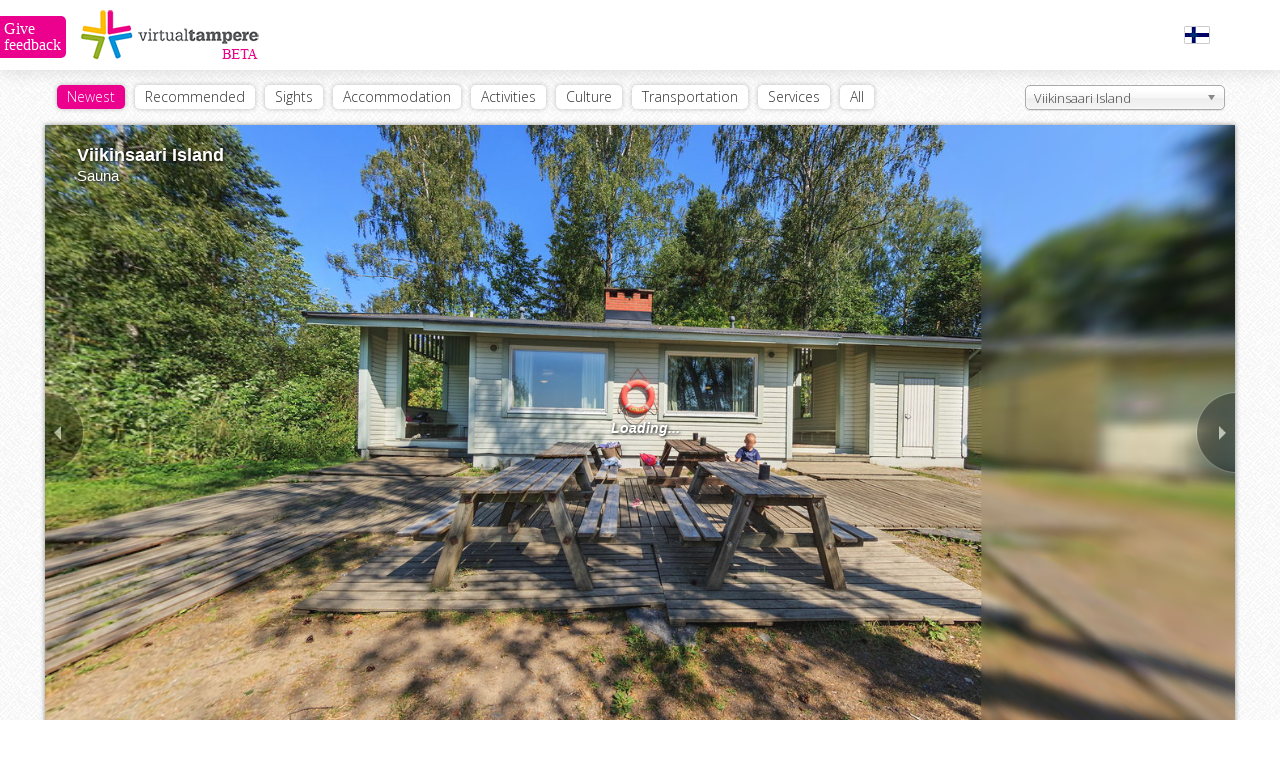

--- FILE ---
content_type: text/html; charset=utf-8
request_url: https://www.virtualtampere.com/eng/viikinsaari/sauna
body_size: 12615
content:
<!DOCTYPE html>
<html>
	<head>
		<title>Sauna - Viikinsaari Island - VirtualTampere</title>
		<meta http-equiv="Content-Type" content="text/html;charset=utf-8" />
				<meta name="apple-mobile-web-app-capable" content="yes" />
		<link rel="icon" type="image/x-icon" href="/favicon.ico" />
		
			<meta name="Description" content="Viikinsaari Island in VirtualTampere. See the most interesting places of Tampere without actually going there. Visit Raatihuone, Näsilinna or Tuomiokirkko." />
	<meta name="geo.position" content="61.48489701,23.69667698" />
	<meta name="ICBM" content="61.48489701,23.69667698" />
	<meta name="geo.placename" content="Tampere" />
	<meta name="geo.region" content="FI" />
	<meta name="viewport" content="target-densitydpi=device-dpi, width=device-width, initial-scale=1.0, minimum-scale=1.0, maximum-scale=1.0, user-scalable=no" />
	<meta name="Generator" content="TSI24" />
	<meta name="robots" content="all" />
	<meta property="og:title" content="Sauna - Viikinsaari Island - VirtualTampere" />
	<meta property="og:description" content="Viikinsaari Island in VirtualTampere. See the most interesting places of Tampere without actually going there. Visit Raatihuone, Näsilinna or Tuomiokirkko." />
	<meta property="og:type" content="website" />
	<meta property="og:locale" content="fi_FI" />
	<meta property="og:locale:alternate" content="en_GB" />
	<meta property="og:site_name" content="VirtualTampere" />
	<meta property="og:image" content="https://www.virtualtampere.com/data/panoramas/thumbnails/1180-580.jpg" />
	<meta property="og:url" content="https://www.virtualtampere.com/eng/viikinsaari/sauna" />
	<meta property="fb:admins" content="100003620646164" />
	<meta property="fb:app_id" content="129114490550291" />
	<link rel="image_src" href="https://www.virtualtampere.com/data/panoramas/thumbnails/1180-580.jpg" />
		
		<script src="/js/jquery-1.10.1.min.js"></script>
		<script src="/js/jquery-migrate-1.2.1.min.js"></script>
		<script type="text/javascript" src="/js/jquery.address-1.5.min.js"></script>
				<link rel="canonical" href="https://www.virtualtampere.com/eng/viikinsaari/sauna" />
		
		<script type="text/javascript" src="//maps.google.com/maps/api/js?sensor=false"></script>
		<script type="text/javascript" src="/js/markerclusterer_compiled.js"></script>
		<!-- Google analytics -->
		<script type="text/javascript">
			var _gaq = _gaq || [];
			_gaq.push(['_setAccount', 'UA-25575668-1']);
			_gaq.push(['_setDomainName', 'virtualtampere.com']);
			_gaq.push(['_setAllowHash', false]);
			_gaq.push(['_setAllowLinker', true]);
			_gaq.push(['_trackPageview']);
	
			(function() {
				var ga = document.createElement('script'); ga.type = 'text/javascript'; ga.async = true;
				ga.src = ('https:' == document.location.protocol ? 'https://ssl' : 'http://www') + '.google-analytics.com/ga.js';
				var s = document.getElementsByTagName('script')[0]; s.parentNode.insertBefore(ga, s);
			})();
			
			var currentlan = "eng";
			var baseurl = "https://www.virtualtampere.com/eng/viikinsaari";
			var mobile = false;
			
			var isIpad = false;
		</script>
					<script type="text/javascript">
				var currentpoint = 1178;
				
				var autorotate = true;
				var infoboxvisible = false;
				var selectedcontent = "";
				var hashcheck = true;
			
				var tourdata = {"id":"1168","parentid":"154","mainfolders":null,"subfolders":null,"plaintexturl":"viikinsaari","wgscoords_lat":"61.48489701","wgscoords_lon":"23.69667698","floormap":null,"mappoint_default":null,"mappoint_selected":null,"mappoint_poi":null,"floor_x":null,"floor_y":null,"tilesize":null,"levels":null,"viewlimits":null,"language":"","defaultlanguage":"fin","publish":"1","removable":"1","sortid":"0","poi":"0","point_map_hover":null,"open_point":"1180","type":null,"streetaddress":null,"postcode":null,"city":"Tampere","phonenumber":null,"fax":null,"email":null,"www":null,"www2":null,"openhours":null,"mbsid":null,"defaultath":null,"defaultatv":null,"defaultfov":null,"ath_correction":null,"tourtype":null,"op_officeid":null,"closest_point":null,"created":"2014-10-03 13:42:09","edited":"2014-10-06 14:49:51","published":"2014-10-06 14:30:00","status":null,"tags":null,"protected":"0","thumbnailbar":"1","filesid":null,"linked_panorama":null,"isobject":"0","points":["1180","1171","1170","1177","1176","1179","1173","1175","1178","1172","1174","1181","1182"],"title":"Viikinsaari Island"};
				var pointdata = {"1180":{"id":"1180","poi":"1","floor_x":null,"floor_y":null,"parentid":"1169","wgscoords_lat":null,"wgscoords_lon":null,"plaintexturl":"ilmakuva","defaultath":null,"defaultatv":null,"defaultfov":null,"ath_correction":null,"title":"Viikinsaari Island Aerial Image","description":"Island Viikinsaari, only 20 minutes boat trip away from Tampere city centre, is a summer oasis which offers a lot to see and experience to everybody\u2019s taste and for all age groups.<p><\/p><p><\/p>"},"1171":{"id":"1171","poi":"1","floor_x":null,"floor_y":null,"parentid":"1169","wgscoords_lat":null,"wgscoords_lon":null,"plaintexturl":"laivalaituri","defaultath":null,"defaultatv":null,"defaultfov":null,"ath_correction":null,"title":"Boat dock"},"1170":{"id":"1170","poi":"1","floor_x":null,"floor_y":null,"parentid":"1169","wgscoords_lat":null,"wgscoords_lon":null,"plaintexturl":"ravintolan-julkisivu","defaultath":null,"defaultatv":null,"defaultfov":null,"ath_correction":null,"title":"Restaurant Facade"},"1177":{"id":"1177","poi":"1","floor_x":null,"floor_y":null,"parentid":"1169","wgscoords_lat":null,"wgscoords_lon":null,"plaintexturl":"ravintola","defaultath":null,"defaultatv":null,"defaultfov":null,"ath_correction":null,"title":"Restaurant"},"1176":{"id":"1176","poi":"1","floor_x":null,"floor_y":null,"parentid":"1169","wgscoords_lat":null,"wgscoords_lon":null,"plaintexturl":"kappeli-ulkoa","defaultath":null,"defaultatv":null,"defaultfov":null,"ath_correction":null,"title":"Chapel"},"1179":{"id":"1179","poi":"1","floor_x":null,"floor_y":null,"parentid":"1169","wgscoords_lat":null,"wgscoords_lon":null,"plaintexturl":"kappeli-sisalta","defaultath":null,"defaultatv":null,"defaultfov":null,"ath_correction":null,"title":"Inside the Chapel"},"1173":{"id":"1173","poi":"1","floor_x":null,"floor_y":null,"parentid":"1169","wgscoords_lat":null,"wgscoords_lon":null,"plaintexturl":"tanssipaviljonki-ulkoa","defaultath":null,"defaultatv":null,"defaultfov":null,"ath_correction":null,"title":"Dance Pavillion Facade"},"1175":{"id":"1175","poi":"1","floor_x":null,"floor_y":null,"parentid":"1169","wgscoords_lat":null,"wgscoords_lon":null,"plaintexturl":"tanssipaviljonki","defaultath":null,"defaultatv":null,"defaultfov":null,"ath_correction":null,"title":"Dance Pavillion"},"1178":{"id":"1178","poi":"1","floor_x":null,"floor_y":null,"parentid":"1169","wgscoords_lat":null,"wgscoords_lon":null,"plaintexturl":"sauna","defaultath":null,"defaultatv":null,"defaultfov":null,"ath_correction":null,"title":"Sauna"},"1172":{"id":"1172","poi":"1","floor_x":null,"floor_y":null,"parentid":"1169","wgscoords_lat":null,"wgscoords_lon":null,"plaintexturl":"uimaranta","defaultath":null,"defaultatv":null,"defaultfov":null,"ath_correction":null,"title":"Beach"},"1174":{"id":"1174","poi":"1","floor_x":null,"floor_y":null,"parentid":"1169","wgscoords_lat":null,"wgscoords_lon":null,"plaintexturl":"grilli","defaultath":null,"defaultatv":null,"defaultfov":null,"ath_correction":null,"title":"Grill"},"1181":{"id":"1181","poi":"1","floor_x":null,"floor_y":null,"parentid":"1169","wgscoords_lat":null,"wgscoords_lon":null,"plaintexturl":"pelikentat","defaultath":null,"defaultatv":null,"defaultfov":null,"ath_correction":null,"title":"Playgrounds"},"1182":{"id":"1182","poi":"1","floor_x":null,"floor_y":null,"parentid":"1169","wgscoords_lat":null,"wgscoords_lon":null,"plaintexturl":"esinttymislava","defaultath":null,"defaultatv":null,"defaultfov":null,"ath_correction":null,"title":"Stage"}};
				var imagedata = [];
			</script>
					
		<script type="text/javascript" src="https://s7.addthis.com/js/250/addthis_widget.js#pubid=xa-4e573b704a53c211"></script>
		<link href="//fonts.googleapis.com/css?family=Open+Sans:300" rel="stylesheet" type="text/css">

		<link rel="stylesheet" type="text/css" href="/css/styles_new.css?202601" media="screen,projection">
		<link rel="stylesheet" type="text/css" href="/css/print.css" media="print">
		
		<script type="text/javascript" src="/js/jquery.flexnav.min.js"></script>
		<link href="/css/flexnav.css" rel="stylesheet" type="text/css" />
		
		<script type="text/javascript" src="/js/chosen.jquery.min.js"></script>
		<link href="/css/chosen.min.css" rel="stylesheet" type="text/css" />
		
		<script type="text/javascript" src="/js/feedback.js"></script>
		
		<script>
			var currentlang = "eng";
			$(window).load(function() {
				$(".chosen-select").chosen({
					no_results_text: "",
					placeholder_text_single: "All"
				});
								if(window != window.top) {
					$(".bg_infocolumns,.bg_headercontainer,.mainwrap > .actions").css("display","none");
					$(".columnscontainer > .mainwrap").css({ width: "100%", height: "100%" });
					$(".feedbackform_note").addClass("feedbackform_note_fb");
				}
								$(".mobilenavi").flexNav();
				$(".searchfield").bind("keyup",function(event) {
					if(event.which == 13) {
						performSearch();
					} else if(event.which == 27) {
						$(".searchfield").val("");
					}
				});
							
			});
			
			function changeCategory(path,id) {
				$.post("/ajax/categorylist.php", { id: id, lan: "eng" }, function(data) {
					if(data != "") {
						$(".selected").removeClass("selected");
						$(".category_"+id).addClass("selected");
						$(".columns").html(data);
					}
				});
			}
			
			function performSearch() {
				if($(".searchfield").val() != "") {
					$.post("/ajax/searchPresentations.php", { lang: "eng", val: $(".searchfield").val() }, function(data) {
						$(".columns").html(data);
					});
				}
			}
			
			function openpage(path,keepview) {
				window.location.href = "/eng/"+path+(keepview ? "?h="+krpano().get("view.hlookat")+"&v="+krpano().get("view.vlookat")+"&f="+krpano().get("view.fov") : "");
			}
			
			function maplocation() {
				$("#vt-windowcontent").css("height","100%");
				google.maps.event.trigger(map,"resize");
				if(bounds != null) {
					map.fitBounds(bounds);
				} else {
					if("wgscoords_lat" in pointdata[currentpoint] && pointdata[currentpoint]['wgscoords_lat'] != null) {
						latlng = new google.maps.LatLng(pointdata[currentpoint]['wgscoords_lat'], pointdata[currentpoint]['wgscoords_lon']);
					} else {
						if("wgscoords_lat" in tourdata && tourdata['wgscoords_lat'] != null) {
							latlng =  new google.maps.LatLng(tourdata['wgscoords_lat'], tourdata['wgscoords_lon']);
						}
					}
					if(latlng != null) {
						map.setCenter(latlng);
					}
				}
			}
			
			function openvtwindow() {
				$(window).scrollTop(0);
				$("body,html").css("overflow","hidden");
				$("#vt-windowcontainer").css("width",($(window).width()-40)+"px");
				$("#vt-windowcontainer").css("height",($(window).height()-40)+"px");
				$("#vt-windowcontainer").css("left","20px");
				$("#vt-windowcontainer").css("top","20px");
				
				$("#vt-curtain").click(function() {
					hidevtwindow();
				});
				
				$("#vt-curtain").fadeIn();
				$("#vt-windowcontainer").fadeIn();
			}
			
			function hidevtwindow() {
				$("body,html").css("overflow","auto");
				$("#vt-curtain").fadeOut();
				$("#vt-windowcontainer").fadeOut();
			}
			
		</script>
	<!-- Start Alexa Certify Javascript -->
	<script type="text/javascript">
	_atrk_opts = { atrk_acct:"aalkj1aEsk008L", domain:"virtualtampere.com",dynamic: true};
	(function() { var as = document.createElement('script'); as.type = 'text/javascript'; as.async = true; as.src = "https://d31qbv1cthcecs.cloudfront.net/atrk.js"; var s = document.getElementsByTagName('script')[0];s.parentNode.insertBefore(as, s); })();
	</script>
	<noscript><img src="https://d5nxst8fruw4z.cloudfront.net/atrk.gif?account=aalkj1aEsk008L" style="display:none" height="1" width="1" alt=""></noscript>
	<!-- End Alexa Certify Javascript -->  
	<script type="text/javascript">
	setTimeout(function(){var a=document.createElement("script");
	var b=document.getElementsByTagName("script")[0];
	a.src=document.location.protocol+"//dnn506yrbagrg.cloudfront.net/pages/scripts/0023/9069.js?"+Math.floor(new Date().getTime()/3600000);
	a.async=true;a.type="text/javascript";b.parentNode.insertBefore(a,b)}, 1);
	</script>
</head>
<body>
<div class="feedbackform">
	<div class="feedbackform_note">Anna palautetta</div>
	<form>
		<div class="input_container_desc"></div>
		<div class="input_container"><input type="text" name="name" id="feedback_name" value=""></div>
		<div class="input_container"><input type="text" name="email" id="feedback_email" value=""></div>
		<div class="input_container"><textarea name="message" id="feedback_message" rows="5"></textarea></div>
		<input type="button" value="Lähetä" onclick="sendfeedback();" id="send_feedback">
	</form>
</div>

<div id="vt-curtain"></div>
<div id="vt-windowcontainer"><div id="vt-windowcontentclosebtn"><a href="javascript:void(0);" onclick="hidevtwindow();" class="btn">Sulje</a></div><div id="vt-windowcontent"><div id="map" style="width:100%;height:100%;"></div></div></div><div id="fb-root"></div>
<script>(function(d, s, id) {
  var js, fjs = d.getElementsByTagName(s)[0];
  if (d.getElementById(id)) return;
  js = d.createElement(s); js.id = id;
  js.src = "//connect.facebook.net/en_BG/all.js#xfbml=1&appId=271247396383619";
  fjs.parentNode.insertBefore(js, fjs);
}(document, 'script', 'facebook-jssdk'));</script><div class="bg_headercontainer">
	<div class="mainwrap">
		<div class="headercontainer">
			<div class="logo"><a href="/eng/"><img src="/layout/logo_VirtualTampere_main.png" alt="VirtualTampere logo"></a></div>
			<div class="logo_mobile"><a href="/eng/"><img src="/layout/logo_mobile.jpg" alt="VirtualTampere logo"></a></div>
						<div class="facebook">
				<div class="fb-like" data-href="https://www.facebook.com/VirtualTampere" data-layout="button_count" data-action="like" data-show-faces="false" data-share="true"></div>
			</div> 
			<div class="language"><a href="/viikinsaari/sauna"><img src="/layout/fin.gif" alt="Suomeksi" title="Suomeksi"></a></div>
			<div class="clear"></div>
		</div>
	</div>
</div>
<div class="columnscontainer">
	<div class="mainwrap">
		<div class="actions">
			<div class="search">
				<ul class="actionnavi">
				<li><a href="javascript:void(0);" onclick="window.location.href = '/eng/';" class="category_newest selected">Newest</a></li>
<li><a href="javascript:void(0);" onclick="window.location.href = '/eng/recommended';" class="category_8">Recommended</a></li>
<li><a href="javascript:void(0);" onclick="window.location.href = '/eng/sights';" class="category_1">Sights</a></li>
<li><a href="javascript:void(0);" onclick="window.location.href = '/eng/accommodation';" class="category_3">Accommodation</a></li>
<li><a href="javascript:void(0);" onclick="window.location.href = '/eng/activities';" class="category_4">Activities</a></li>
<li><a href="javascript:void(0);" onclick="window.location.href = '/eng/culture';" class="category_5">Culture</a></li>
<li><a href="javascript:void(0);" onclick="window.location.href = '/eng/transportation';" class="category_6">Transportation</a></li>
<li><a href="javascript:void(0);" onclick="window.location.href = '/eng/services';" class="category_9">Services</a></li>
<li><a href="javascript:void(0);" onclick="window.location.href = '/eng/all';" class="category_7">All</a></li>
				</ul><div class="searchcontainer float_right"><form><select onchange="if(this.value) window.location.href='/eng/'+this.value" class="chosen-select"><optgroup label="Recommended"><option value="moment-group">Moment Group</option><option value="valokuvakeskus-nykyaika">Photographic Centre Nykyaika</option><option value="viikinsaari" selected>Viikinsaari Island</option><option value="sarkanniemen-koiramaki">Särkänniemi Doghill</option><option value="pupukahvila">Pupukahvila</option><option value="nokian-kirkko">Nokia church</option><option value="rantatunneli">Rantatunneli Work Site</option><option value="laskettelukeskus-ellivuori">Ellivuori Ski Center</option><option value="sokos-hotel-ilves">Sokos Hotel Ilves</option><option value="nokian-paloasema">Nokia Fire Station</option><option value="tavaratila">Tavaratila</option><option value="hinttala">Hinttala</option><option value="uimarannat">Beaches</option><option value="maatilamajoitus-saarinen">Maatilamajoitus Saarinen</option><option value="knuutilan-kartano">Knuutila estate</option><option value="tyovaenmuseo-werstas">The Finnish Labour Museum Werstas</option><option value="tampereen-ortodoksinen-kirkko">The Orthodox Church Of Tampere</option><option value="keskuspaloasema">Tampere Fire Station</option><option value="tehdassaari">Tehdassaari</option><option value="ossi-somman-taidepiha">Ossi Somma's art garden</option><option value="hervannan-paloasema">Hervanta Fire Station</option><option value="lenin-museo">Lenin museum</option><option value="teiskon-kirkko">Teisko Church</option><option value="aitolahden-vanha-kirkko">Aitolahti Old Church</option><option value="pirkkalan-paloasema">Pirkkala Fire Station</option><option value="vanha-kirjastotalo">The Old Library House</option><option value="nokian-uimarannat">Beaches</option><option value="viinikan-kirkko">Viinikka Church</option><option value="tampereen-messu-ja-urheilukeskus">Tampere Exhibition and Sports Centre</option><option value="vakoilumuseo">The Spy Museum</option><option value="koirapuistot">Dog park</option><option value="raatihuone">Tampere City Hall</option><option value="tampereen-vanha-kirkko">The Old Church</option><option value="nokian-hautausmaa">Nokia cemetery</option><option value="nokian-uutiset">Nokian Uutiset</option><option value="nokian-vari">Nokian Väri</option><option value="messukylan-vanha-kirkko">Old Messukylä Church</option><option value="amurin-tyolaismuseokortteli">Amuri Museum of Workers</option><option value="messukylan-kirkko">Messukylä Church</option><option value="aleksanterin-kirkko">Alexander Church</option><option value="kalevan-kirkko">Kaleva church</option><option value="nasilinna">Milavida</option><option value="kirkkomuseo">Church museum</option><option value="tampereen-tuomiokirkko">Tampere Cathedral</option><option value="arboretum">Arboretum</option><option value="sarkanniemi">Särkänniemi Adventure Park</option><option value="messu-ja-urheilukeskus-asta-2015">Exhibition and Sports Centre: Asta 2015</option><option value="hervannan-kirkko">Hervanta Church </option><option value="pyynikin-nakotorni">Pyynikki Observation Tower</option><option value="vesisailionmaki">Vesisailiönmäki</option></optgroup><optgroup label="Sights"><option value="nasilinna-2015">Milavida 2015</option><option value="nokian-kirkko">Nokia church</option><option value="herra-hakkaraisen-talo">Herra Hakkaraisen talo</option><option value="hinttala">Hinttala</option><option value="tallipiha">Stable Yards</option><option value="nokian-seurakuntakeskus">Nokia parish center</option><option value="ylojarven-kirkko">Ylöjärvi church</option><option value="knuutilan-kartano">Knuutila estate</option><option value="tampereen-ortodoksinen-kirkko">The Orthodox Church Of Tampere</option><option value="pirkkalaistori">Pirkkalaistori</option><option value="kutalan-kasino">Kutala casino</option><option value="tehdassaari">Tehdassaari</option><option value="ossi-somman-taidepiha">Ossi Somma's art garden</option><option value="linnavuoren-seurakuntatalo">Linnavuori parish</option><option value="kurun-kirkko">Kuru church</option><option value="teiskon-kirkko">Teisko Church</option><option value="aitolahden-vanha-kirkko">Aitolahti Old Church</option><option value="up-and-under">Up and Under</option><option value="viljakkalan-kirkko">Viljakkala church</option><option value="laukonsilta">Laukonsilta -bridge</option><option value="rudolfin-keidas">Rudolfin Keidas</option><option value="siuronkoski">Siuronkoski</option><option value="melon-voimalaitos">Melo power plant</option><option value="koskenmaen-seurakuntatalo">Koskenmäki parish</option><option value="viinikan-kirkko">Viinikka Church</option><option value="lehtola-tapio-rautavaaran-synnyinkoti">Lehtola, Tapio Rautavaara's birthplace</option><option value="pukstaavi">Pukstaavi</option><option value="aurejarven-kirkko">Aurejärvi church</option><option value="tyrvaan-kirkko">Tyrvää church</option><option value="aitolahden-kirkko">Aitolahti Church</option><option value="kulttuuritalo-jaatsi">Cultural Centre Jaatsi</option><option value="maatialan-pappila">Maatiala rectory</option><option value="lielahden-kirkko">Lielahti church</option><option value="poutunpuisto">Poutunpuisto</option><option value="pirunvuoren-kivilinna">The Stone Castle of Pirunvuori</option><option value="pispalan-kirkko">Pispala church</option><option value="maurin-seurakuntatalo">Maurin parish</option><option value="tamminkankaan-kappeli">Tamminkangas chapel</option><option value="lansi-teiskon-rukoushuone">West-Teisko chapel</option><option value="tampereen-vanha-kirkko">The Old Church</option><option value="pirunvuori">Pirunvuori</option><option value="nokian-hautausmaa">Nokia cemetery</option><option value="lauri-viidan-museo">Lauri Viita museum</option><option value="messukylan-vanha-kirkko">Old Messukylä Church</option><option value="pengonpohjan-rukoushuone">Pengonpohja chapel</option><option value="nokian-kanttorila">Nokia cantor</option><option value="pinsion-kirkko">Pinsiö church</option><option value="messukylan-kirkko">Messukylä Church</option><option value="aleksanterin-kirkko">Alexander Church</option><option value="siuron-kirkko">Siuro church</option><option value="suoniemen-kirkko">Suoniemi church</option><option value="kalevan-kirkko">Kaleva church</option><option value="tottijarven-kirkko">Tottijärvi church</option><option value="harmalan-kirkko">Härmälä church</option><option value="nasilinna">Milavida</option><option value="kirkkomuseo">Church museum</option><option value="tampereen-tuomiokirkko">Tampere Cathedral</option><option value="tottijarven-seurakuntatalo">Tottijärvi parish</option><option value="arboretum">Arboretum</option><option value="sarkanniemi">Särkänniemi Adventure Park</option><option value="kehrasaari">Kehräsaari</option><option value="keskustori">Tampere Central Square</option><option value="tammelantori">Tammela Public Square</option><option value="koskipuisto">Koskipuisto Public Square</option><option value="laukontori">Laukontori Public Square</option><option value="verkatehtaanpuisto">Verkatehtaanpuisto Public Square</option><option value="finlaysonin-kirkko">Finlayson church</option><option value="tesoman-kirkko">Tesoma church</option><option value="hervannan-kirkko">Hervanta Church </option><option value="vanha-pulteriaita">Old Boulder Fence</option><option value="pyynikin-nakotorni">Pyynikki Observation Tower</option><option value="vesisailionmaki">Vesisailiönmäki</option><option value="mannerheimin-patsas">Mannerheim Statue</option><option value="pispalan-uittotunneli">Pispala log floating tunnel</option><option value="pispalan-haulitorni">Pispala Shot Tower</option><option value="vanha-kattohuopatehdas">Old Roofing Felt Factory</option></optgroup><optgroup label="Accommodation"><option value="sokos-hotel-tammer">Sokos Hotel Tammer</option><option value="sokos-hotel-ilves">Sokos Hotel Ilves</option><option value="rantasipi-eden">Eden</option><option value="sokos-hotel-villa">Sokos Hotel Villa</option><option value="knuutilan-kartano">Knuutila estate</option><option value="maatilamajoitus-saarinen">Maatilamajoitus Saarinen</option><option value="hotelli-haapalinna">Hotel Haapalinna</option><option value="hotel-ellivuori">Hotel Ellivuori</option><option value="tampere-camping-harmala">Tampere Camping Härmälä</option></optgroup><optgroup label="Activities"><option value="viikinsaari" selected>Viikinsaari Island</option><option value="sarkanniemen-koiramaki">Särkänniemi Doghill</option><option value="nokianvirta-nokian-satama">Nokianvirta, harbor</option><option value="laskettelukeskus-ellivuori">Ellivuori Ski Center</option><option value="rantasipi-eden">Eden</option><option value="uimarannat">Beaches</option><option value="rajaportin-sauna">Rajaportti Sauna</option><option value="hempankaari">Hempankaari</option><option value="ystavyydenpuisto">Ystävyydenpuisto</option><option value="ratinan-stadion">Ratina Stadium</option><option value="siuronkoski">Siuronkoski</option><option value="nokian-uimarannat">Beaches</option><option value="hotel-ellivuori">Hotel Ellivuori</option><option value="pukstaavi">Pukstaavi</option><option value="suolijarven-luontopolku">Suolijärvi Nature Trail</option><option value="viholan-satama">Vihola's harbor</option><option value="kurssikeskus-urhattu">Urhattu activity center</option><option value="tampere-camping-harmala">Tampere Camping Härmälä</option><option value="koirapuistot">Dog park</option><option value="penttilanpuisto">Penttilänpuisto</option><option value="kaukalot-ja-luistinkentat">Ice rinks & ice fields</option><option value="poutunpuisto">Poutunpuisto</option><option value="parkour-alue">Parkour area</option><option value="hervannan-laskettelukeskus">Hervanta Ski Resort</option><option value="talviuinti">Winter Swimming</option><option value="amurin-tyolaismuseokortteli">Amuri Museum of Workers</option><option value="kaupin-urheilupuisto">Kauppi Sport Park</option><option value="tampereen-jaahalli">Hakametsä Ice Rink</option><option value="lamminpaan-ulkoilumaja">Lamminpää Hiking Lodge</option><option value="mustavuoren-laskettelurinne">Mustavuori Ski Slope</option><option value="nasijarven-retkiluistelurata">Näsijärvi Skating Rink</option><option value="spiral-halli">Spiral-Hall</option><option value="tohlopin-luistelurata">Tohloppi tour skating track</option><option value="peltolammi-parrinkosken-luonnonsuojelualue">Peltolammi-Pärrinkoski Nature Reserve</option><option value="taaporinvuori-ja-pirunkivi">Taaporinvuori and Pirunkivi</option></optgroup><optgroup label="Culture"><option value="valokuvakeskus-nykyaika">Photographic Centre Nykyaika</option><option value="karkun-kirkko">Karkku church</option><option value="tampereen-tyovaen-teatteri">TTT-Theatre</option><option value="herra-hakkaraisen-talo">Herra Hakkaraisen talo</option><option value="hinttala">Hinttala</option><option value="kiikoisten-kirkko">Kiikoinen church</option><option value="knuutilan-kartano">Knuutila estate</option><option value="tyovaenmuseo-werstas">The Finnish Labour Museum Werstas</option><option value="rajaportin-sauna">Rajaportti Sauna</option><option value="ossi-somman-taidepiha">Ossi Somma's art garden</option><option value="pyhan-marian-kirkko">St Maria's Church</option><option value="lenin-museo">Lenin museum</option><option value="pyhan-olavin-kirkko">St Olaf's Church</option><option value="up-and-under">Up and Under</option><option value="vanha-kirjastotalo">The Old Library House</option><option value="kerhola">Kerhola</option><option value="vapriikki">Museum Centre Vapriikki</option><option value="lehtola-tapio-rautavaaran-synnyinkoti">Lehtola, Tapio Rautavaara's birthplace</option><option value="taidetalo">House of the Arts</option><option value="vakoilumuseo">The Spy Museum</option><option value="tyrvaan-kirkko">Tyrvää church</option><option value="paakirjasto-metso">The main library Metso</option><option value="kulttuuritalo-jaatsi">Cultural Centre Jaatsi</option><option value="pirunvuoren-kivilinna">The Stone Castle of Pirunvuori</option><option value="raatihuone">Tampere City Hall</option><option value="pikkupalatsi">Pikkupalatsi</option><option value="lauri-viidan-museo">Lauri Viita museum</option><option value="laikunlava">Laikunlava Stage</option><option value="grafiikanpaja-himmelblau">Gallery space Himmbelblau</option><option value="taidekeskus-maltinranta">Artcenter Mältinranta</option><option value="haiharan-taidekeskus">Haihara Art Centre</option><option value="nasilinna">Milavida</option><option value="finlayson">Finlayson</option><option value="tampereen-tuomiokirkko">Tampere Cathedral</option><option value="siivikkalan-sauna">Siivikkala sauna</option><option value="mannerheimin-patsas">Mannerheim Statue</option><option value="pispalan-haulitorni">Pispala Shot Tower</option></optgroup><optgroup label="Transportation"><option value="tampere-pirkkala-lentoasema">Tampere-Pirkkala Airport</option><option value="rantatunneli">Rantatunneli Work Site</option><option value="rautatieasema">Tampere railway station</option><option value="linja-autoasema">The Tampere Bus Station</option><option value="palatsinraitin-silta">Palatsinraitti Bridge</option><option value="laukonsilta">Laukonsilta -bridge</option><option value="satakunnansilta">Satakunnansilta -bridge</option><option value="vuolteensilta">Vuolteensilta -bridge</option><option value="neste-haijaa">Neste Häijää</option><option value="raitiotie">Tramroad</option><option value="satamat">Ports</option><option value="pispalan-uittotunneli">Pispala log floating tunnel</option></optgroup><optgroup label="Services"><option value="moment-group">Moment Group</option><option value="pupukahvila">Pupukahvila</option><option value="seurakuntakeskus">Parish centre</option><option value="tavaratila">Tavaratila</option><option value="rantasipi-eden">Eden</option><option value="nokian-paloasema">Nokia Fire Station</option><option value="hinttala">Hinttala</option><option value="keskuspaloasema">Tampere Fire Station</option><option value="ylojarven-kirkko">Ylöjärvi church</option><option value="terveyskeskus">Health-care centre</option><option value="teivon-paloasema">Teivo Firestation</option><option value="maatilamajoitus-saarinen">Maatilamajoitus Saarinen</option><option value="kutalan-kasino">Kutala casino</option><option value="pirkkalaistori">Pirkkalaistori</option><option value="laituri-kahvila">Laituri Kahvila</option><option value="rajaportin-sauna">Rajaportti Sauna</option><option value="kurun-kirkko">Kuru church</option><option value="hervannan-paloasema">Hervanta Fire Station</option><option value="hempankaari">Hempankaari</option><option value="kahvila-puoti-kulmakivi">Cafe-Shop Kulmakivi</option><option value="pirkkalan-paloasema">Pirkkala Fire Station</option><option value="viljakkalan-kirkko">Viljakkala church</option><option value="kerhola">Kerhola</option><option value="rudolfin-keidas">Rudolfin Keidas</option><option value="hotel-ellivuori">Hotel Ellivuori</option><option value="aurejarven-kirkko">Aurejärvi church</option><option value="taidetalo">House of the Arts</option><option value="tampereen-messu-ja-urheilukeskus">Tampere Exhibition and Sports Centre</option><option value="kurssikeskus-urhattu">Urhattu activity center</option><option value="jr-tuote">JR-Tuote</option><option value="viljakkalan-seurakuntatalo">Viljakkala parish</option><option value="neste-haijaa">Neste Häijää</option><option value="virastotalo">The office</option><option value="kulttuuritalo-jaatsi">Cultural Centre Jaatsi</option><option value="keskusvirastotalo">The Central Office Building</option><option value="kurun-seurakuntatalo">Kuru parish</option><option value="kauppakeskus-haijaan-aija">Kauppakeskus Häijään Äijä</option><option value="kaupungintalo">City Hall</option><option value="nokian-panimo">Nokia Panimo brewery</option><option value="parturi-kampaamo-dual">Hairdressing Dual</option><option value="tamminkankaan-kappeli">Tamminkangas chapel</option><option value="lansi-teiskon-rukoushuone">West-Teisko chapel</option><option value="pikkupalatsi">Pikkupalatsi</option><option value="nokian-uutiset">Nokian Uutiset</option><option value="visit-tampere">Visit Tampere</option><option value="pengonpohjan-rukoushuone">Pengonpohja chapel</option><option value="nokian-vari">Nokian Väri</option><option value="asuntilan-toimitila">Asuntila premises</option><option value="ilverme">iVerme</option><option value="paakirjasto">Main Library</option><option value="raamattuhuone-kauraslammi">Bible room - Kauraslammi</option><option value="vtt">VTT Technical Research Centre</option><option value="grafiikanpaja-himmelblau">Gallery space Himmbelblau</option><option value="kellari-soppeenmaen-nuorisotila">Kellari - Soppeenmäki youth center</option><option value="sixt-tampere">Sixt, Tampere</option><option value="taidekeskus-maltinranta">Artcenter Mältinranta</option><option value="tays">Tampere University Hospital</option><option value="siivikkalan-seurakuntatalo">Siivikkala parish</option><option value="sixt-tampere-lentoasema">Sixt, Tampere airport</option><option value="haiharan-taidekeskus">Haihara Art Centre</option><option value="vanha-seurakuntatalo">Old parish</option><option value="sixt-veho-lielahti">Sixt, Veho Lielahti</option><option value="vuorentaustan-seurakuntakoti">Vuorentausta parish home</option><option value="finlayson">Finlayson</option><option value="hervannan-elokuvateatteri-cinola">Movie theater Cinola, Hervanta</option><option value="pappilan-perhetalo">Pappila family house</option><option value="messu-ja-urheilukeskus-supercross">Exhibition and Sports Centre: Supercross</option><option value="puutoimi-tapio-outinen-oy">Puutoimi Tapio Outinen Oy</option><option value="messu-ja-urheilukeskus-asta-2015">Exhibition and Sports Centre: Asta 2015</option><option value="mainostoimisto-mainio">Mainostoimisto Mainio</option><option value="villa-sten">Villa Sten</option><option value="siivikkalan-sauna">Siivikkala sauna</option><option value="merjan-puutarha">Merjan Puutarha</option><option value="kc-clinic">KC Clinic</option><option value="pispalan-haulitorni">Pispala Shot Tower</option></optgroup></select></form></div>				<div class="clear"></div>
			</div>
			<div class="menu-button"><a href="javascript:void(0);">Menu</a></div>
			<div class="mobilenavi flexnav">
				<ul>
				<li><a href="javascript:void(0);" onclick="window.location.href = '/eng/';" class="category_newest selected">Newest</a></li>
<li><a href="javascript:void(0);" onclick="window.location.href = '/eng/recommended';" class="category_8">Recommended</a></li>
<li><a href="javascript:void(0);" onclick="window.location.href = '/eng/sights';" class="category_1">Sights</a></li>
<li><a href="javascript:void(0);" onclick="window.location.href = '/eng/accommodation';" class="category_3">Accommodation</a></li>
<li><a href="javascript:void(0);" onclick="window.location.href = '/eng/activities';" class="category_4">Activities</a></li>
<li><a href="javascript:void(0);" onclick="window.location.href = '/eng/culture';" class="category_5">Culture</a></li>
<li><a href="javascript:void(0);" onclick="window.location.href = '/eng/transportation';" class="category_6">Transportation</a></li>
<li><a href="javascript:void(0);" onclick="window.location.href = '/eng/services';" class="category_9">Services</a></li>
<li><a href="javascript:void(0);" onclick="window.location.href = '/eng/all';" class="category_7">All</a></li>
<li><a href="javascript:void(0);" onclick="window.location.href = '/eng/'">Front Page</a></li>				</ul><div class="clear"></div>
			</div>
			<div class="clear"></div>
		</div>
<div class="columns columns_subpage"><div class="panorama_subpage"><script src="/js/krpano/krpano-1.19.pr8.js"></script>
<div id="krpanoDIV" style="width:100%; height:100%; background-color:#000;"></div>
<script type="text/javascript">
	function krpano() {
		return document.getElementById("krpanoSWFObject");
	}
	
	var ua = navigator.userAgent.toLowerCase();
	
	var xmlstr = baseurl+"/viewer_scenes.php?p="+currentpoint+"&h=0&v=0";
	embedpano({swf:"/js/krpano/krpano-1.19.pr8.swf", xml:xmlstr, target:"krpanoDIV", html5:((ua.indexOf("msie") != -1 || ua.indexOf("trident") != -1) && !mobile ? "never" : "prefer"), passQueryParameters:true, wmode: "opaque"});
</script>
</div></div>	<script>
		var map,latlng,bounds;
		var markers = {};
		
		var init = true, state = window.history.pushState !== undefined;
		
		$(window).load(function() {
			
			$.address.state('/eng/viikinsaari').init(function(){});
			
			$(".panoramacontainer").css("height",$(window).height()-$(".thumbnails").height());
			
			$(window).bind("resize",function(){
				resized();
			});
			$(document).bind("orientationchange",function(){
				resized();
			});
			latlng = new google.maps.LatLng(61.48489701,23.69667698);var mapOptions = { zoom: 14, center: latlng, mapTypeId: google.maps.MapTypeId.ROADMAP, mapTypeControl: false };
map = new google.maps.Map(document.getElementById("map"),mapOptions);
var marker = new google.maps.Marker({map: map, icon: new google.maps.MarkerImage("/layout/mapicon_selected.png"), position: new google.maps.LatLng(61.48489701,23.69667698), zIndex:10 });
		});
		
		function resized() {
			$(".panoramacontainer").css({height:$(window).height()-$(".thumbnails").height()});
			$("#vt-windowcontainer,#map").css({ width: $(window).width()-40, height: $(window).height()-40});
			if($("#map").css("display") != "none") {
				google.maps.event.trigger(map,"resize");
			}
		}
		
		function skin_nextscene(val) {
			if(tour['points'].length+(val*1) >= 0 || tour['points'].length+(val*1) <= tour['points'].length) {
				krpano().call("skin_nextscene("+val+")");
			}
		}
		var keepview = 0;
		function loadscene(id) {
			if(contenttype == "") {
				keepview = 1;
				krpano().call("loadscene(scene_"+id+",null,MERGE,BLEND(1))");
			} else {
				contenttype = "";
				krpano().call("switch(control.mousetype, 'moveto', 'drag2d');removelayer(closestill);removelayer(skin_title);removelayer(skin_btn_info);set(control.bouncinglimits,false);set(control.zoomtocursor,false);loadpano("+baseurl+"/viewer_scenes.php?p="+id+",null,REMOVESCENES,BLEND(1))");
			}
		}
		
		var contenttype = "";
		function spotcontent(id,type) {
			if(type == "gallery") {
				contenttype = "gallery";
				krpano().call("loadpano("+baseurl+"/viewer_still.php?p="+getCurrentpoint()+"&spot="+id+",null,IGNOREKEEP|REMOVESCENES,BLEND(1))");
			}
		}
		
		function getPPI(){
			var div = document.createElement("div");
			div.style.width="1in";
			var body = document.getElementsByTagName("body")[0];
			body.appendChild(div);
		  
			var ppi = document.defaultView.getComputedStyle(div, null).getPropertyValue('width');
			body.removeChild(div);
			return parseFloat(ppi);
		}
		
		var firstcheck = true;
		var athc = null;
		function checkinfo() {						if(mobile) {
				var spotcount = krpano().get("hotspot.count");
				for(i=0;i<spotcount;i++) {
					krpano().set("hotspot["+i+"].scale",1.5);
				}
			}
			
			if(contenttype != "gallery") {
				var kp = getCurrentpoint();
				if("marker"+currentpoint in markers) {
					markers['marker'+currentpoint].setIcon('/layout/mapicon.png');
					markers['marker'+currentpoint].setZIndex(10);
				}
				currentpoint = kp;
				if("marker"+currentpoint in markers) {
					markers['marker'+currentpoint].setIcon('/layout/mapicon_selected.png');
					markers['marker'+currentpoint].setZIndex(1500);
				}
				var aobj = { p: kp, t: 1168 };
								if(window != window.top) {
					aobj["embedded"] = 1;
									}
												$.post("/ajax/points_analytics.php", aobj, function(){});
				
				var readmore = $(".target_readmore");
				$(".infocolumn2 > .infocolumncontainer > .panoramainfo").empty();
				$(".infocolumn2 > .infocolumncontainer > .panoramainfo").append("<h1>Viikinsaari Island</h1>");
				if("description" in pointdata[kp] && pointdata[kp]['description'].length > 0) {
					$(".infocolumn2 > .infocolumncontainer > .panoramainfo").append(pointdata[kp]['description']);
				} else {
					if(tourdata['open_point']*1 != kp) $(".infocolumn2 > .infocolumncontainer > .panoramainfo").append(pointdata[tourdata['open_point']]['description']);
				}
				if(readmore.length != 0) $(".infocolumn2 > .infocolumncontainer > .panoramainfo").append(readmore);
				
				if(!firstcheck) {
					if(kp != tourdata['open_point']*1) {
						if("plaintexturl" in pointdata[kp] && pointdata[kp]['plaintexturl'].length > 0) {
							$.address.value(pointdata[kp]['plaintexturl']);
						}
					} else {
						$.address.value("");
					}
				} else {
					firstcheck = false;
				}
				
				$("#panoramaselector").val(kp);
				updatethumb(kp);
				
				krpano().set("layer[tour_title].html","Viikinsaari Island");
				krpano().set("layer[tour_title].visible","1");
				
				if(keepview == 0) {
					if('defaultath' in pointdata[currentpoint] && pointdata[currentpoint]['defaultath'] != null) {
						krpano().set("view.hlookat",pointdata[currentpoint]['defaultath']);
						krpano().set("view.vlookat",pointdata[currentpoint]['defaultatv']);
						if(pointdata[currentpoint]['defaultfov'] != null) krpano().set("view.fov",pointdata[currentpoint]['defaultfov']);
					}
				} else {
					keepview--;
					if(athc != null) {
						var correction = (pointdata[kp]['ath_correction'] != null ? pointdata[kp]['ath_correction']*1 : 0)-athc;
						krpano().set("view.hlookat",krpano().get("view.hlookat")*1+correction);
					}
				}
				athc = (pointdata[kp]['ath_correction'] != null ? pointdata[kp]['ath_correction']*1 : 0);
				
				shareview();
				if(sel_share == "qrcode") {
					sel_share = "";
					qrcode();
				} else if(sel_share == "embedcode") {
					sel_share = "";
					embedcode();
				} else if(sel_share == "addthisview") {
					sel_share = "";
					$("#toolbox").detach();
					addthisview();
				}
			}
		}
		
		function setNextPrev(){
			var i = krpano().get("scene["+krpano().get("xml.scene")+"].index")*1;
			if(i > 0) {
				var pp = krpano().get("scene["+(i-1)+"].name").split("_")[1]*1;
				krpano().set("layer[panorama_prev].visible",true);
				krpano().set("layer[panorama_prev].alpha",1);
				if(pp in pointdata && "title" in pointdata[pp]) {
					krpano().set("layer[panorama_prev].html","Move to[br][font style='font-weight:bold;']"+pointdata[pp]['title']+"[/font]");
				} else {
					krpano().set("layer[panorama_prev].html","Move to[br/][b]Previous panorama</font>");
				}
			} else {
				krpano().set("layer[panorama_prev].visible",false);
			}
			if(i < krpano().get("scene.count")*1-1) {
				var np = krpano().get("scene["+(i+1)+"].name").split("_")[1]*1;
				krpano().set("layer[panorama_next].visible",true);
				krpano().set("layer[panorama_next].alpha",1);
				if(np in pointdata && "title" in pointdata[np]) {
					krpano().set("layer[panorama_next].html","Move to[br][font style='font-weight:bold;']"+pointdata[np]['title']+"[/font]");
				} else {
					krpano().set("layer[panorama_next].html","Move to[br][b]Next panorama[/font]");
				}
			} else {
				krpano().set("layer[panorama_next].visible",false);
			}
		}
		
		function autoresized(){
			console.log("autosized");
		}
		
		function getCurrentpoint(){
			var arr = krpano().get("xml.scene").split("_");
			return arr[1]*1;
		}
		if(!Array.prototype.indexOf) {
			Array.prototype.indexOf = function(obj, start) {
				for (var i = (start || 0), j = this.length; i < j; i++) {
					if (this[i] === obj) { return i; }
				}
				return -1;
			}
		}
	</script>

</div>
</div>
	<div class="bg_infocolumns">
		<div class="mainwrap">
			<div class="infocolumns">
				<div class="infocolumn infocolumn1 infosubpage1">
					<div class="infocolumncontainer">
							<h1></h1>
							<style type="text/css">
								.panorama_subpage_container .panorama_subpage_navi {}
								.target_readmore { margin-bottom:20px; }
								#panoramaselect, #panoramathumb, #lookalsoselect { background-color:#93b026; border-radius:5px; padding:5px 10px; text-decoration:none; color:#fff; box-shadow:0 0 5px rgba(0, 0, 0, 0.25); }
								#panoramathumb { margin-top:10px; padding:10px; }
								#panoramathumb img { max-width:100%; }
								.panorama_title { padding-top:5px; }
															</style>
							<script>
								function updatethumb(id) {
									//+(pointdata[id]['description'] !== undefined ? pointdata[id]['description'] : "")
									$("#panoramathumb").html("<img onclick=\"lookto("+id+");\" src=\"/data/panoramas/thumbnails/"+id+"-284.jpg\" alt=\"\"><div class=\"panorama_title\">"+pointdata[id]['title']+"</div>");	
								}
								function lookto(id) {
									if("defaultath" in pointdata[id] && pointdata[id]['defaultath'] != null) {
										krpano().call("lookto("+pointdata[id]['defaultath']+","+pointdata[id]['defaultatv']+","+("defaultfov" in pointdata[id] && pointdata[id]['defaultfov'] != null ? pointdata[id]['defaultfov'] : krpano().get("view.fov"))+")");
									}
								}
								$(window).load(function() {
									var selectdata = "<select id=\"panoramaselector\" onChange=\"krpano().call('loadscene(scene_'+this.options[this.selectedIndex].value+',null,MERGE,BLEND(1))');updatethumb(this.options[this.selectedIndex].value);\">";
									$.each(tourdata['points'], function(index,value) {
										selectdata += "<option value=\""+value+"\""+(value == 1178 ? " selected" : "")+">"+pointdata[value]['title']+"</option>";
									});
									selectdata += "</select>";
									$("#panoramaselect").html(selectdata);
									updatethumb(1178);
								});
							</script>
							
							<div class="panorama_subpage_container">
								<div class="panorama_subpage_navi">
									<div id="panoramaselect">Loading...</div>
									<div id="panoramathumb">Loading...</div>
								</div>
								<div class="clear"></div>
							</div>
					</div>
				</div>
				<div class="infocolumn infocolumn2 infosubpage2">
					<div class="infocolumncontainer">
						<div class="panoramainfo"><h1>Viikinsaari Island</h1>Island Viikinsaari, only 20 minutes boat trip away from Tampere city centre, is a summer oasis which offers a lot to see and experience to everybody’s taste and for all age groups.<p></p><p></p></div>						<h1>Location on Map</h1>
						<div class="location"><div class="location_street"></div><div class="location_postcodeandcity"> Tampere</div><div class="location_mapbtn"><a href="javascript:void(0);" class="btn" onclick="openvtwindow();maplocation();">Show location on map</a></div></div>					</div>
				</div>
				<div class="infocolumn infocolumn3 infosubpage3">
					<div class="infocolumncontainer">
						<script>var sel_share = "";function qrcode() {if($("#shareview_code").css("display") == "none" || ($("#shareview_code").css("display") == "block" && sel_share !== "qrcode")) {shareview();$("#shareview_code").show();$("#shareview_code").html("<img src=\"https://chart.googleapis.com/chart?chs=200x200&cht=qr&chl="+$("#shareview_input").val()+"&choe=UTF-8\" alt=\"VirtualTampere QR Code\">");sel_share = "qrcode";} else {if(sel_share == "qrcode") {$("#shareview_code").hide();sel_share = "";}}}function embedcode() {if($("#shareview_code").css("display") == "none" || ($("#shareview_code").css("display") == "block" && sel_share !== "embedcode")) {shareview();$("#shareview_code").show();$("#shareview_code").html("<textarea readonly><iframe width=\"600\" height=\"400\" src=\""+$("#shareview_input").val()+"&embed=1\" frameborder=\"0\" allowfullscreen></iframe></textarea>");$("#shareview_code > textarea").on("click", function () {$(this).select();});sel_share = "embedcode";} else {if(sel_share == "embedcode") {$("#shareview_code").hide();sel_share = "";}}}function addthisview() {if($("#shareview_code").css("display") == "none" || ($("#shareview_code").css("display") == "block" && sel_share !== "addthisview")) {shareview();$("#shareview_code").show();$("#shareview_code").html("<div id='toolbox' class='addthis_toolbox addthis_default_style addthis_32x32_style' addthis:url='"+baseurl+(pointdata[currentpoint]['plaintexturl'] !== null ? "/"+pointdata[currentpoint]['plaintexturl'] : "")+"' addthis:title='Sauna - Viikinsaari Island - VirtualTampere' addthis:description='Viikinsaari Island in VirtualTampere. See the most interesting places of Tampere without actually going there. Visit Raatihuone, Näsilinna or Tuomiokirkko.'><a class='addthis_button_facebook' title='Facebook'></a><a class='addthis_button_twitter' title='Twitter'></a><a class='addthis_button_google' title='Google'></a><a class='addthis_button_email' title='E-mail'></a><a class='addthis_button_blogger' title='Blogger'></a></div>");addthis.toolbox('#toolbox');sel_share = "addthisview";} else {if(sel_share == "addthisview") {$("#shareview_code").hide();sel_share = "";}}}function shareview() {if(typeof krpano() == "object") {var currentpoint = $("#panoramaselector").val();var urlstr = baseurl+(pointdata[currentpoint]['plaintexturl'] !== null ? "/"+pointdata[currentpoint]['plaintexturl'] : "")+"?h="+(Math.floor(krpano().get("view.hlookat")*100)/100)+"&v="+(Math.floor(krpano().get("view.vlookat")*100)/100)+"&f="+(Math.floor(krpano().get("view.fov")*100)/100);$("#shareview_input").val(urlstr);$("#shareview_input").on("click", function () {$(this).select();});}}$(window).load(function() {shareview();});</script><h1>Copy a direct link</h1><div class="shareview_container"><form><input type="text" name="shareview_input" id="shareview_input" value="" onfocus="shareview();"></form><div class="shareview_btns shareview_qrcode_btn"><a href="javascript:void(0);" onclick="qrcode();" class="btn_qrcode">QR-code</a><a href="javascript:void(0);" onclick="embedcode();" class="btn_embed">embed</a><a href="javascript:void(0);" onclick="addthisview();" class="btn_share">Share the view</a></div><div class="shareview_code" id="shareview_code" style="display:none;">Loading......</div></div>					
						<h1>See also</h1>
						<div class="lookalso" id="lookalsoselect"><script>function lookalsonav(val) {var parts = val.split(",");openpage(parts[0],false);return false;}</script><form><select onChange="lookalsonav($(this).val());"><option value="">Choose</option><option value="laskettelukeskus-ellivuori,1739">Ellivuori Ski Center</option><option value="kc-clinic,1793">KC Clinic</option><option value="karkun-kirkko,1494">Karkku church</option><option value="kauppakeskus-haijaan-aija,1785">Kauppakeskus Häijään Äijä</option><option value="kiikoisten-kirkko,1503">Kiikoinen church</option><option value="kutalan-kasino,1511">Kutala casino</option><option value="maatilamajoitus-saarinen,1770">Maatilamajoitus Saarinen</option><option value="merjan-puutarha,1758">Merjan Puutarha</option><option value="neste-haijaa,1778">Neste Häijää</option><option value="peltolammi-parrinkosken-luonnonsuojelualue,1818">Peltolammi-Pärrinkoski Nature Reserve</option><option value="valokuvakeskus-nykyaika,1731">Photographic Centre Nykyaika</option><option value="taaporinvuori-ja-pirunkivi,1825">Taaporinvuori and Pirunkivi</option><option value="tohlopin-luistelurata,1806">Tohloppi tour skating track</option></select></form></div>					</div>
				</div>
				<div class="clear"></div>
			</div>
		</div>
	</div>

	<div class="producercontainer">
		<div class="mainwrap">
			<div class="producer"><a href="http://www.jj-net.fi" target="_blank">&copy; JJ-Net Group Oy 2014</a></div>
		</div>
	</div>
</body>
</html>


--- FILE ---
content_type: text/xml
request_url: https://www.virtualtampere.com/skin/vtourskin.xml
body_size: 6599
content:
<krpano>
	<!-- krpano 1.17.pr - Default Virtual Tour Skin -->

	<!-- Skin Styles -->

	<!-- skin_base - the base skin image -->
	<style name="skin_base" url="https://www.virtualtampere.com/layout/vtourskin.png" />

	<!-- skin_glow - button glowing, if ondown/onup events were needed, then ondown2/onup2 need to be used instead when using this style -->
	<style name="skin_glow"
	       ondown="copy(skin_lockglow,name); skin_buttonglow(get(name)); if(ondown2, ondown2() );"
	       onover="if(skin_lockglow === null, copy(skin_lockglow,name); skin_buttonglow(get(name),0.3) ); "
	       onout="if(skin_lockglow === name, ifnot(pressed, skin_buttonglow(null);delete(skin_lockglow); ));"
	       onup="if(hovering, skin_buttonglow(get(name),0.3), skin_buttonglow(null);delete(skin_lockglow); ); if(onup2, onup2() );"
	       />

	<!-- skin_thumbtext_style - style/textfield for the (optional, skin_settings.thumbs_text) thumbnails texts -->
	<style name="skin_thumbtext_style" url="https://www.virtualtampere.com/plugins/krpano/textfield.swf" align="bottom" width="100%" autoheight="true" y="5" enabled="false" background="false" border="false" css="text-align:center; color:#FFFFFF; font-family:Arial; font-weight:bold; font-size:10px;" textshadow="1" />

	<!-- skin_tooltip - style for the thumb, hotspot and mapspot tooltips -->
	<style name="skin_tooltips"
	       onover="copy(layer[skin_tooltip].html, tooltip);
	               set(layer[skin_tooltip].visible, true);
	               tween(layer[skin_tooltip].alpha, 1.0, 0.1);
	               asyncloop(hovering, copy(layer[skin_tooltip].x,mouse.stagex); copy(layer[skin_tooltip].y,mouse.stagey); );"
	       onout="tween(layer[skin_tooltip].alpha, 0.0, 0.1, default, set(layer[skin_tooltip].visible,false), copy(layer[skin_tooltip].x,mouse.stagex); copy(layer[skin_tooltip].y,mouse.stagey); );"
	       />

	<!-- the tooltip textfield -->
	<layer name="skin_tooltip" keep="true"
	       url="https://www.virtualtampere.com/plugins/krpano/textfield.swf"
	       parent="STAGE"
	       visible="false" alpha="0" enabled="false"
	       align="lefttop" edge="bottom" oy="-2" width="200" autoheight="true"
	       background="false" backgroundcolor="0xFFFFFF" backgroundalpha="1.0"
	       border="false" bordercolor="0x000000" borderalpha="1.0" borderwidth="1.0" roundedge="0"
	       shadow="0.0" shadowrange="4.0" shadowangle="45" shadowcolor="0x000000" shadowalpha="1.0"
	       textshadow="1" textshadowrange="6.0" textshadowangle="90" textshadowcolor="0x000000" textshadowalpha="1.0"
	       css="text-align:center; color:#FFFFFF; font-family:Arial; font-weight:bold; font-size:16px;"
	       html=""
	       />

	<!-- context menu -->
	<contextmenu>
		<item name="powereredby" caption="Powered by JJ-Net Group Oy" onclick="openurl(http://jj-net.fi,_blank)" />
		<item name="fsc" caption="FULLSCREEN" />
		<item name="scm" caption="Change Controlmode" onclick="switch(control.mousetype, 'moveto', 'drag2d');"               separator="true"      />
		<item name="nrm" caption="Normal View"        onclick="skin_view_normal();"        showif="view.vlookatrange == 180" separator="true"      />
		<item name="fis" caption="Fisheye View"       onclick="skin_view_fisheye();"       showif="view.vlookatrange == 180" devices="flash|webgl" />
		<item name="ste" caption="Stereographic View" onclick="skin_view_stereographic();" showif="view.vlookatrange == 180" devices="flash|webgl" />
		<item name="arc" caption="Architectural View" onclick="skin_view_architectural();" showif="view.vlookatrange == 180"                       />
		<item name="pan" caption="Pannini View"       onclick="skin_view_pannini();"       showif="view.vlookatrange == 180" devices="flash|webgl" />
		<item name="lpv" caption="Little Planet View" onclick="skin_view_littleplanet();"  showif="view.vlookatrange == 180" devices="flash|webgl" />
		<item name="krp" caption="KRPANO"/>
	</contextmenu>


	<!-- Skin Layout -->
	<layer name="madeby" url="https://www.virtualtampere.com/plugins/krpano/textfield.swf" align="bottomleft" edge="bottomleft" autowidth="true" height="16" x="5" y="3" visible="false" keep="true" children="false" html="Toteuttanut JJ-Net Group Oy" css="color:#FFFFFF; font-family:Arial;font-size:11px;" autoheight="false" vcenter="false" background="false" border="false" borderwidth="0" enabled="true" onover="set(css,color:#F15825;font-family:Arial;font-size:11px;);" onout="set(css,color:#FFFFFF;font-family:Arial;font-size:11px;);" onclick="openurl(http://www.jj-net.fi,_blank);" />
	<layer name="skin_title" keep="true" url="https://www.virtualtampere.com/plugins/krpano/textfield.swf" align="top" edge="center" width="95%" height="32" autoheight="true" x="0" y="50" zorder="4" enabled="false" background="false" border="false" css="text-align:left; color:#FFFFFF; font-family:Arial; font-weight:normal; font-size:15px;" textshadow="1" visible="false"/>
	<layer name="skin_scroll_window" type="container" keep="true" align="leftbottom" width="100%" height="100%" x="0" y="60" y_opened="-2" y_closed="-2" maskchildren="true">
		<layer name="skin_scroll_layer" type="container" align="leftbottom" width="100%" height="100%" x="0" y="-100%">
			<layer name="skin_topborder" style="skin_base" crop="2|0|60|12" align="topleft" edge="bottomleft" width="100%" height="12" x="0" y="0" enabled="false" />
			<layer name="skin_scroll_container" type="container" bgcolor="0x000000" bgalpha="0.5" align="lefttop" width="100%" height="100%" x="0" y="0" maskchildren="true">
				<layer name="skin_thumbs_container" type="container" align="lefttop" width="100%" height="100%" visible="false">
					<layer name="skin_thumbs_scrollleft"  style="skin_base|skin_glow" crop="0|64|64|64"  align="lefttop"  edge="left"  x="5" y="50" scale="0.5" zorder="2" alpha="1.0" ondown2="asyncloop(pressed, layer[skin_thumbs].scrollby(+2,0));" visible="false" />
					<layer name="skin_thumbs_scrollright" style="skin_base|skin_glow" crop="64|64|64|64" align="righttop" edge="right" x="5" y="50" scale="0.5" zorder="2" alpha="1.0" ondown2="asyncloop(pressed, layer[skin_thumbs].scrollby(-2,0));" visible="false" />
					<layer name="skin_thumbs_scrollindicator" type="container" bgcolor="0xFFFFFF" bgalpha="0.25" align="lefttop" width="0" y="100" height="4" visible="false" enabled="false" />
					<layer name="skin_thumbs" state="closed" url="https://www.virtualtampere.com/plugins/krpano/scrollarea.swf" alturl="https://www.virtualtampere.com/plugins/krpano/scrollarea.js" direction="h" align="top" width="100%" height="100" zorder="1" onloaded="skin_updatescroll();" onscroll="skin_updatethumbscroll();" />
				</layer>
			</layer>
		</layer>
	</layer>

	<layer name="skin_btn_prev2" keep="true" devices="desktop|tablet" url="https://www.virtualtampere.com/layout/arrow_left.png"   align="left" edge="left"        x="0"    y="0"   scale="1" alpha="0.5"  onclick="skin_nextscene(-1);" />
	<layer name="skin_btn_next2" keep="true" devices="desktop|tablet" url="https://www.virtualtampere.com/layout/arrow_right.png"  align="right" edge="right"       x="0"    y="0"   scale="1" alpha="0.5"  onclick="skin_nextscene(+1);" />
	
	<layer name="skin_control_bar" keep="true" type="container" bgcolor="0x000000" bgalpha="0.5" align="leftbottom" width="100%" height="40" x="0" y="-42" y_opened="20" y_closed="-42" zorder="3">
		<layer name="skin_btmborder"  style="skin_base"           crop="2|52|60|12"   align="bottomleft" edge="topleft" width="100%" height="12" x="0" y="0" enabled="false" />
		<layer name="skin_btn_prev" devices="mobile" style="skin_base|skin_glow" crop="0|64|64|64" align="left" x="5" y="0" scale="0.5" alpha="0.5" onclick="skin_nextscene(-1);"/>
		<layer name="skin_btn_next" devices="mobile" style="skin_base|skin_glow" crop="64|64|64|64" align="right" x="5" y="0" scale="0.5" alpha="0.5" onclick="skin_nextscene(+1);"/>
		<layer name="skin_btn_thumbs" style="skin_base|skin_glow" crop="0|128|64|64"  align="leftbottom"  x="50"   y="4"   scale="0.5" ondown2="skin_showmap(false); skin_showthumbs();" />
		<layer name="skin_btn_map"    style="skin_base|skin_glow" crop="64|128|64|64" align="leftbottom"  x="90"   y="4"   scale="0.5" ondown2="skin_showthumbs(false); skin_showmap();" visible="false" />
		<layer name="skin_btn_lt"     style="skin_base|skin_glow" crop="0|192|64|64"  align="bottom"      x="-100" y="4"   scale="0.5" ondown2="set(hlookat_moveforce,-1);" onup2="set(hlookat_moveforce,0);" />
		<layer name="skin_btn_rt"     style="skin_base|skin_glow" crop="64|192|64|64" align="bottom"      x="-60"  y="4"   scale="0.5" ondown2="set(hlookat_moveforce,+1);" onup2="set(hlookat_moveforce,0);" />
		<layer name="skin_btn_up"     style="skin_base|skin_glow" crop="0|256|64|64"  align="bottom"      x="-20"  y="4"   scale="0.5" ondown2="set(vlookat_moveforce,-1);" onup2="set(vlookat_moveforce,0);" />
		<layer name="skin_btn_dn"     style="skin_base|skin_glow" crop="64|256|64|64" align="bottom"      x="+20"  y="4"   scale="0.5" ondown2="set(vlookat_moveforce,+1);" onup2="set(vlookat_moveforce,0);" />
		<layer name="skin_btn_in"     style="skin_base|skin_glow" crop="0|320|64|64"  align="bottom"      x="+60"  y="4"   scale="0.5" ondown2="set(fov_moveforce,-1);"     onup2="set(fov_moveforce,0);" />
		<layer name="skin_btn_ou"     style="skin_base|skin_glow" crop="64|320|64|64" align="bottom"      x="+100" y="4"   scale="0.5" ondown2="set(fov_moveforce,+1);"     onup2="set(fov_moveforce,0);" />
		<layer name="skin_btn_gyro"   style="skin_base|skin_glow" crop="0|384|64|64"  align="bottom"      x="140"  y="4"   scale="0.5" ondown2="skin_showmap(false);" onclick="switch(plugin[skin_gyro].enabled);" visible="false" devices="html5" />
		<layer name="skin_btn_fs"     style="skin_base|skin_glow" crop="0|576|64|64"  align="bottom"      x="140"  y="4"   scale="0.5" onclick="switch(fullscreen);" devices="fullscreensupport" />
		<layer name="skin_btn_hide" visible="false"  style="skin_base|skin_glow" crop="0|448|64|64"  align="right"       x="5"   y="0" alpha="0"  scale="0.5" onclick="skin_hideskin()" />
		<layer name="skin_btn_show" style="skin_base|skin_glow" crop="64|448|64|64" align="right"       x="5"    y="-36" scale="0.5" visible="true" onclick="skin_showskin()" />
	</layer>

	<!-- layer name="skin_loadingtext"  keep="true" url="https://www.virtualtampere.com/plugins/krpano/textfield.swf" align="center" x="5" y="-5" html="loading..." visible="false" autoheight="true" background="false" border="false" enabled="false" css="text-align:center; color:#FFFFFF; font-family:Arial; font-weight:bold; font-size:22px; font-style:italic;" textshadow="2" / -->
	<layer name="skin_buttonglow"   keep="true" style="skin_base" crop="64|384|64|64" align="center" x="0" y="1" alpha="0.0" visible="false" enabled="false" />
	<layer name="skin_thumbborder"  keep="true" url="https://www.virtualtampere.com/layout/vtourskin_thumbborder.png" visible="false" enabled="false" align="lefttop" scale="0.5" ox="-2" oy="-2" />
	<layer name="skin_logo"         keep="true" url="" align="righttop" x="5" y="5" capture="false" accuracy="1" state="small" onclick="if(state == 'small', skin_openlogo(); , skin_closelogo('now'); opened_onclick(); );" />

	<plugin name="skin_gyro"        keep="true" url="" html5_url="https://www.virtualtampere.com/plugins/krpano/gyro.js" devices="html5+!firefox+!android" enabled="false" camroll="true" friction="0" velastic="0" onavailable="if(device.fullscreensupport, if(device.mobile,add(layer[skin_btn_gyro].x,40),add(layer[skin_btn_gyro].x,20));); set(layer[skin_btn_gyro].visible,true);" />


	<!-- Skin Events -->

	<events name="skin_events" keep="true"
	        onxmlcomplete="set(events[skin_events].onxmlcomplete,null); skin_startup();set(heading, 0);"
	        onnewpano="skin_showloading(true); skin_update_scene_infos(); js( checkinfo(); );"
	        onremovepano="skin_showloading(true);"
	        onloadcomplete="skin_showloading(false);"
	        onresize="skin_onresize();"
	        />

	<events name="skin_events" devices="fullscreensupport"
	        onenterfullscreen="set(layer[skin_btn_fs].crop, '64|576|64|64');"
	        onexitfullscreen="set(layer[skin_btn_fs].crop, '0|576|64|64');"
	        />


	<!-- Alternative small screen layout for mobile devices (override/extend settings) -->

	<krpano devices="mobile">
		<layer name="skin_scroll_window" y="-4" y_opened="64" y_closed="-4">
			<layer name="skin_scroll_layer">
				<layer name="skin_topborder" height="24" />
				<layer name="skin_title" css="text-align:left; color:#FFFFFF; font-family:Arial; font-weight:bold; font-size:26px;" />
				<layer name="skin_scroll_container">
					<layer name="skin_thumbs_container">
						<layer name="skin_thumbs_scrollleft"  scale="1" />
						<layer name="skin_thumbs_scrollright" scale="1" />
						<layer name="skin_thumbs_scrollindicator" height="6" />
						<layer name="skin_thumbs" height="200" />
					</layer>
					<layer name="skin_map">
						<maptypecontrol scale="1.5" />
					</layer>
				</layer>
			</layer>
		</layer>

		<layer name="skin_control_bar" height="64" y="-68" y_opened="0" y_closed="-68">
			<layer name="skin_btmborder"  visible="false" />
			<layer name="skin_btn_prev"   scale="1" y="0" align="left" x="0" />
			<layer name="skin_btn_next"   scale="1" y="0" align="left" x="80" />
			<layer name="skin_btn_thumbs" scale="1" y="0" align="left" x="160" />
			<layer name="skin_btn_map"    scale="1" y="0" align="left" x="240" />
			<layer name="skin_btn_lt"     visible="false" />
			<layer name="skin_btn_rt"     visible="false" />
			<layer name="skin_btn_up"     visible="false" />
			<layer name="skin_btn_dn"     visible="false" />
			<layer name="skin_btn_in"     visible="false" />
			<layer name="skin_btn_ou"     visible="false" />
			<layer name="skin_btn_gyro"   scale="1" y="0" align="left" x="240" />
			<layer name="skin_btn_fs"     scale="1" y="0" align="left" x="240" />
			<layer name="skin_btn_hide"   scale="1" x="5" visible="false" />
			<layer name="skin_btn_show"   scale="1" x="0" y="-58" visible="true" />
		</layer>

		<layer name="skin_loadingtext" css="text-align:center; color:#FFFFFF; font-family:Arial; font-weight:bold; font-style:italic; font-size:44px;" />
		<layer name="skin_buttonglow"  scale="2.0" />
		<layer name="skin_thumbborder" scale="1" />

		<style name="skin_thumbtext_style" css="text-align:center; color:#FFFFFF; font-family:Arial; font-weight:bold; font-size:20px;" />
	</krpano>

	<!-- Additional layout changes for Android Flashplayer Mobiles - different fullscreen button layout, zooming buttons, smaller loading text size -->

	<krpano devices="mobile+android+flash">
		<layer name="skin_scroll_window">
			<layer name="skin_scroll_layer">
				<layer name="skin_title" width="100%" css="text-align:left; color:#FFFFFF; font-family:Arial; font-weight:bold; font-size:20px;" />
			</layer>
		</layer>

		<layer name="skin_control_bar">
			<layer name="skin_btn_fs"   scale="1" align="right" x="70" y="0" />
			<layer name="skin_btn_show" x="-10" y="-40" />
		</layer>

		<layer name="skin_loadingtext" css="text-align:center; color:#FFFFFF; font-family:Arial; font-weight:bold; font-style:italic; font-size:30px;" />

		<layer name="skin_androidzoom_buttons" keep="true" type="container" width="60" height="160" align="right">
			<layer name="skin_androidzoom_in"  style="skin_base" effect="glow(0,0.5);" crop="9|512|46|64" align="center" x="0" y="-40" zorder="2" ondown="if(layer[skin_map].state == 'closed',set(fov_moveforce,-1));skin_buttonglow(get(name));" onup="if(layer[skin_map].state == 'closed',set(fov_moveforce,0),layer[skin_map].zoomin());skin_buttonglow(null);" />
			<layer name="skin_androidzoom_out" style="skin_base" effect="glow(0,0.5);" crop="73|512|46|64" align="center" x="0" y="+40" zorder="2" ondown="if(layer[skin_map].state == 'closed',set(fov_moveforce,+1));skin_buttonglow(get(name));" onup="if(layer[skin_map].state == 'closed',set(fov_moveforce,0),layer[skin_map].zoomout());skin_buttonglow(null);" />
		</layer>
	</krpano>



	<!-- Skin Actions -->

	<action name="skin_startup">
		if(device.mobile == false,
			copy(layer[skin_control_bar].y_opened, skin_settings.controlbar_offset);
			add(layer[skin_scroll_window].y, layer[skin_control_bar].height, layer[skin_control_bar].y);
			add(layer[skin_scroll_window].y_opened, layer[skin_control_bar].height, layer[skin_control_bar].y_opened);

			if(skin_settings.thumbs_opened, set(layer[skin_thumbs].state,'opened'); set(layer[skin_thumbs_container].visible,true); );

			copy(layer[skin_thumbs].draggable, skin_settings.thumbs_dragging);

			if(skin_settings.thumbs_onhoverscrolling,
				ifnot(device.touchdevice, set(layer[skin_thumbs].draggable, false));
				set(layer[skin_thumbs].onhover_autoscrolling, true);
			  );
		  );

		if(device.android, if(device.flash, set(skin_settings.bingmaps_zoombuttons, false); ));

		skin_addthumbs();
		skin_onresize();
		skin_updatescroll();

		copy(usegyro, skin_settings.gyro);
		if(device.desktop, set(usegyro, false));
		if(device.flash, set(usegyro, false));
		if(usegyro, copy(plugin[skin_gyro].url, plugin[skin_gyro].html5_url); );

		if(skin_settings.bingmaps == true,
			set(layer[skin_btn_map].visible, true);
			copy(layer[skin_map].key, skin_settings.bingmaps_key);
			copy(layer[skin_map_zoom_in].visible,  skin_settings.bingmaps_zoombuttons);
			copy(layer[skin_map_zoom_out].visible, skin_settings.bingmaps_zoombuttons);
			if(device.flash, copy(layer[skin_map].url, layer[skin_map].flash_url), copy(layer[skin_map].url, layer[skin_map].html5_url) );
		  ,
			if(device.mobile, copy(layer[skin_btn_gyro].x, layer[skin_btn_map].x) );
		  );
	</action>

	<action name="skin_addthumbs">
		copy(thumbwidth, skin_settings.thumbs_width);
		copy(thumbheight, skin_settings.thumbs_height);
		copy(thumbpadding, skin_settings.thumbs_padding);
		copy(thumbcrop, skin_settings.thumbs_crop);
		
		if(device.mobile,
			mul(thumbwidth,2);
			mul(thumbheight,2);
			mul(thumbpadding,2);
		  );

		add(thumbxoffset, thumbwidth, thumbpadding);
		mul(thumbxcenter, thumbxoffset, 0.5);
		mul(thumbbarwidth, thumbxoffset, scene.count);
		add(thumbbarwidth, thumbpadding);
		add(thumbbarheight, thumbpadding, thumbheight);
		add(thumbbarheight, thumbpadding);

		if (skin_settings.thumbs_scrollindicator,
			copy(layer[skin_thumbs_scrollindicator].y, thumbbarheight);
			add(thumbbarheight, layer[skin_thumbs_scrollindicator].height);
		);

		copy(layer[skin_thumbs].height, thumbbarheight);
		copy(layer[skin_thumbs].width, thumbbarwidth);

		mul(halfheight, thumbbarheight, 0.5);
		copy(layer[skin_thumbs_scrollleft].y, halfheight);
		copy(layer[skin_thumbs_scrollright].y, halfheight);

		for(set(i,0), i LT scene.count, inc(i),
			txtadd(thumbname,'skin_thumb_',get(i));
			addlayer(get(thumbname));
			copy(layer[get(thumbname)].url, scene[get(i)].thumburl);
			set(layer[get(thumbname)].keep, true);
			set(layer[get(thumbname)].parent, 'skin_thumbs');
			set(layer[get(thumbname)].align, lefttop);
			copy(layer[get(thumbname)].crop, thumbcrop);
			copy(layer[get(thumbname)].width, thumbwidth);
			copy(layer[get(thumbname)].height, thumbheight);
			mul(thumbx, i, thumbxoffset);
			add(thumbx, thumbpadding);
			copy(layer[get(thumbname)].x, thumbx);
			copy(layer[get(thumbname)].y, thumbpadding);
			add(scene[get(i)].thumbx, thumbx, thumbxcenter);
			copy(scene[get(i)].thumby, thumbpadding);
			set(layer[get(thumbname)].linkedscene, get(scene[get(i)].name) );
			set(layer[get(thumbname)].onclick, copy(layer[skin_thumbborder].parent, name); loadscene(get(linkedscene), null, MERGE, BLEND(0.5)); );
			if(skin_settings.tooltips_thumbs,
				set(layer[get(thumbname)].tooltip, get(scene[get(i)].title) );
				layer[get(thumbname)].loadstyle(skin_tooltips);
			  );
			if(skin_settings.thumbs_text,
				txtadd(thumbtext, 'skin_thumbtext_', get(i));
				addlayer(get(thumbtext));
				layer[get(thumbtext)].loadstyle(skin_thumbtext_style);
				set(layer[get(thumbtext)].keep, true);
				set(layer[get(thumbtext)].parent, get(thumbname));
				set(layer[get(thumbtext)].html, get(scene[get(i)].title));
			  );
		   );
	</action>

	<action name="skin_addmapspots">
		for(set(i,0), i LT scene.count, inc(i),
			if(scene[get(i)].lat,
				txtadd(spotname, 'spot', get(i));
				txtadd(spotclickevent, 'skin_hidetooltips(); activatespot(',get(spotname),'); loadscene(', get(scene[get(i)].name), ',null,MERGE,BLEND(1)); skin_updatescroll(); delayedcall(0.5,skin_showmap(false));');
				copy(scene[get(i)].mapspotname, spotname);
				addspot(get(spotname), get(scene[get(i)].lat), get(scene[get(i)].lng), get(scene[get(i)].heading), false, get(spotclickevent), null);
				if(skin_settings.tooltips_mapspots,
					set(layer[skin_map].spot[get(spotname)].tooltip, get(scene[get(i)].title) );
					txtadd(layer[skin_map].spot[get(spotname)].onover, 'set(hovering,true);',  get(style[skin_tooltips].onover) );
					txtadd(layer[skin_map].spot[get(spotname)].onout,  'set(hovering,false);', get(style[skin_tooltips].onout)  );
				  );
			  );
		  );
		activatespot(spot0);
		zoomToSpotsExtent();
	</action>

	<action name="skin_onresize">
		mul(mh, stageheight, -1);
		if(layer[skin_thumbs].state == 'opened', add(mh,layer[skin_thumbs].height); );
		if(layer[skin_map].state == 'opened', sub(hh,stageheight,skin_settings.controlbar_offset); sub(hh,layer[skin_control_bar].height); sub(hh,32); copy(layer[skin_map].height, hh); add(mh,hh); );
		set(layer[skin_scroll_layer].y, get(mh));
		ifnot(device.mobile, if(stagewidth LT 480, skin_showbuttons(false), skin_showbuttons(true)); );
	</action>

	<action name="skin_showbuttons">
		set(layer[skin_btn_lt].visible, %1);
		set(layer[skin_btn_rt].visible, %1);
		set(layer[skin_btn_up].visible, %1);
		set(layer[skin_btn_dn].visible, %1);
		set(layer[skin_btn_in].visible, %1);
		set(layer[skin_btn_ou].visible, %1);
		if(%1 == true,
			if(plugin[skin_gyro].available == true, set(layer[skin_btn_gyro].visible, %1) );
			if(device.fullscreensupport, set(layer[skin_btn_fs].visible, %1) );
		  ,
			set(layer[skin_btn_gyro].visible, %1);
			set(layer[skin_btn_fs].visible, %1);
		  );
	</action>

	<action name="skin_updatescroll">
		if(layer[skin_thumbs].loaded,
			set(cursceneindex, 0);
			if(xml.scene, copy(cursceneindex, scene[get(xml.scene)].index));
			layer[skin_thumbs].setcenter(get(scene[get(cursceneindex)].thumbx), get(scene[get(cursceneindex)].thumby));
		  );
	</action>

	<action name="skin_updatethumbscroll">
		copy(padding,skin_settings.thumbs_padding);
		if(device.mobile, mul(padding,2));

		if(skin_settings.thumbs_scrollbuttons,
			if(loverflow GT 0, set(layer[skin_thumbs_scrollleft].visible,true),  set(layer[skin_thumbs_scrollleft].visible,false) );
			if(roverflow GT 0, set(layer[skin_thumbs_scrollright].visible,true), set(layer[skin_thumbs_scrollright].visible,false) );
		  );

		if(skin_settings.thumbs_scrollindicator,
			if(woverflow GT 0,
				set(layer[skin_thumbs_scrollindicator].visible,true);
				sub(iw,pixelwidth,woverflow);
				div(pw,iw,pixelwidth);
				div(px,loverflow,woverflow);
				mul(pw,iw);
				copy(layer[skin_thumbs_scrollindicator].width,pw);
				sub(iw,pw);
				sub(iw,padding);
				sub(iw,padding);
				mul(px,iw);
				add(px,padding);
				copy(layer[skin_thumbs_scrollindicator].x,px);
			  ,
				set(layer[skin_thumbs_scrollindicator].visible,false);
			  );
		  );
	</action>

	<action name="skin_update_scene_infos">
		if(xml.scene !== null,
			if(scene[get(xml.scene)].index GE 0,
				if(title, txtadd(layer[skin_title].html, get(title), ' - ', get(scene[get(xml.scene)].title) ); , copy(layer[skin_title].html, scene[get(xml.scene)].title ); );
				delayedcall(0.1, set(layer[skin_title].visible,true) );
				
				if(skin_settings.thumbs_loop == false,
					if(scene[get(xml.scene)].index GT 0,
						set(layer[skin_btn_prev].enabled, true);
						set(layer[skin_btn_prev].alpha, 0.5);
						set(layer[skin_btn_prev2].enabled, true);
						set(layer[skin_btn_prev2].alpha, 0.5);
					,
						set(layer[skin_btn_prev].enabled, false);
						set(layer[skin_btn_prev].alpha, 0.0);
						set(layer[skin_btn_prev2].enabled, false);
						set(layer[skin_btn_prev2].alpha, 0.0);
					);

					sub(lastsceneindex, scene.count, 1);
					if(scene[get(xml.scene)].index LT lastsceneindex,
						set(layer[skin_btn_next].enabled, true);
						set(layer[skin_btn_next].alpha, 0.5);
						set(layer[skin_btn_next2].enabled, true);
						set(layer[skin_btn_next2].alpha, 0.5);
					,
						set(layer[skin_btn_next].enabled, false);
						set(layer[skin_btn_next].alpha, 0.0);
						set(layer[skin_btn_next2].enabled, false);
						set(layer[skin_btn_next2].alpha, 0.0);
					);
				,
					if(scene.count GT 1,
						set(layer[skin_btn_prev].enabled, true);
						set(layer[skin_btn_prev].alpha, 0.5);
						set(layer[skin_btn_next].enabled, true);
						set(layer[skin_btn_next].alpha, 0.5);
						set(layer[skin_btn_prev2].enabled, true);
						set(layer[skin_btn_prev2].alpha, 0.5);
						set(layer[skin_btn_next2].enabled, true);
						set(layer[skin_btn_next2].alpha, 0.5);
					,
						set(layer[skin_btn_prev].enabled, false);
						set(layer[skin_btn_prev].alpha, 0.0);
						set(layer[skin_btn_next].enabled, false);
						set(layer[skin_btn_next].alpha, 0.0);
						set(layer[skin_btn_prev2].enabled, false);
						set(layer[skin_btn_prev2].alpha, 0.0);
						set(layer[skin_btn_next2].enabled, false);
						set(layer[skin_btn_next2].alpha, 0.0);
					);
				);

				txtadd(layer[skin_thumbborder].parent, 'skin_thumb_', get(scene[get(xml.scene)].index));
				set(layer[skin_thumbborder].visible, true);

				if(scene[get(xml.scene)].mapspotname,
					layer[skin_map].activatespot(get(scene[get(xml.scene)].mapspotname));
					layer[skin_map].pantospot(get(scene[get(xml.scene)].mapspotname));
				);
			);
		);
	</action>

	<action name="skin_nextscene">
		add(newsceneindex, scene[get(xml.scene)].index, %1);
		if(newsceneindex GE 0,
			if(newsceneindex LT scene.count,
				txtadd(layer[skin_thumbborder].parent, 'skin_thumb_', get(newsceneindex));
				layer[skin_thumbs].scrolltocenter(get(scene[get(newsceneindex)].thumbx), get(scene[get(newsceneindex)].thumby));
				loadscene(get(scene[get(newsceneindex)].name), null, MERGE, BLEND(0.5));
			);
		);
	</action>

	<action name="skin_nextscene_loop">
		add(newsceneindex, scene[get(xml.scene)].index, %1);
		sub(lastsceneindex, scene.count, 1);
		if(newsceneindex LT 0, copy(newsceneindex,lastsceneindex));
		if(newsceneindex GT lastsceneindex, set(newsceneindex,0));
		layer[skin_thumbs].scrolltocenter(get(scene[get(newsceneindex)].thumbx), get(scene[get(newsceneindex)].thumby));
		loadscene(get(scene[get(newsceneindex)].name), null, MERGE, BLEND(0.5));
	</action>

	<action name="skin_showloading">
		set(layer[skin_loadingtext].visible, %1);
	</action>

	<action name="skin_hidetooltips">
		set(layer[skin_tooltip].alpha,0.0);
		set(layer[skin_tooltip].visible,false);
	</action>

	<action name="skin_buttonglow">
		if(%1 != null,
			set(strength,0.7);
			if(%2 != null, set(strength,%2));
			set(layer[skin_buttonglow].parent, %1);
			set(layer[skin_buttonglow].visible, true);
			tween(layer[skin_buttonglow].alpha, get(strength), 0.07);
		  ,
			tween(layer[skin_buttonglow].alpha, 0.0, 0.1, default, set(layer[skin_buttonglow].parent, null); set(layer[skin_buttonglow].visible, false); );
		  );
	</action>

	<action name="skin_hideskin">
		if(layer[skin_map].state != 'closed', skin_showmap(false); wait(0.4); );
		if(layer[skin_thumbs].state != 'closed', skin_showthumbs(false); wait(0.25); );
		tween(layer[skin_scroll_window].y, get(layer[skin_scroll_window].y_closed), 0.5, easeOutQuint);
		tween(layer[skin_control_bar].y, get(layer[skin_control_bar].y_closed), 0.5, easeOutQuint);
		set(layer[skin_btn_show].visible,true);
		tween(layer[skin_btn_show].alpha, 1, 0.25, easeOutQuint);
	</action>

	<action name="skin_showskin">
		tween(layer[skin_scroll_window].y, get(layer[skin_scroll_window].y_opened), 0.5, easeOutQuint);
		tween(layer[skin_control_bar].y, get(layer[skin_control_bar].y_opened), 0.5, easeOutQuint);
		set(layer[skin_btn_show].visible,false);
		tween(layer[skin_btn_show].alpha,0,0);
		set(layer[skin_btn_hide].visible,true);
		tween(layer[skin_btn_hide].alpha, 1, 0.25, easeOutQuint);
	</action>

	<action name="skin_showthumbs">
		if(%1 == null, if(layer[skin_thumbs].state == 'closed', set(show,true), set(show,false)); , set(show,%1); );
		mul(mh, layer[skin_scroll_layer].pixelheight, -1);
		if(layer[skin_scroll_layer].y == -100%, copy(layer[skin_scroll_layer].y,mh));
		if(show,
			set(layer[skin_thumbs].state, 'opened');
			add(mh, layer[skin_thumbs].height);
			tween(layer[skin_scroll_layer].y, get(mh), 0.5, easeOutQuint);
			set(layer[skin_thumbs_container].visible, true);
			tween(layer[skin_thumbs_container].alpha, 1.0, 0.25);
			tween(layer[skin_map].alpha, 0.0, 0.25, default, set(layer[skin_map].visible,false));
		  ,
			set(layer[skin_thumbs].state, 'closed');
			tween(layer[skin_scroll_layer].y, get(mh), 0.5, easeOutQuint, set(layer[skin_thumbs_container].visible, false););
		  );
	</action>

	<action name="skin_showmap">
		if(%1 == null, if(layer[skin_map].state == 'closed', set(show,true), set(show,false)); , set(show,%1); );
		mul(mh, layer[skin_scroll_layer].pixelheight, -1);
		if(layer[skin_scroll_layer].y == -100%, copy(layer[skin_scroll_layer].y,mh));
		if(show,
			tween(layer[skin_logo].alpha, 0.0, 0.25, default, set(layer[skin_logo].visible,false));
			tween(layer[skin_thumbs_container].alpha, 0.0, 0.25, default, set(layer[skin_thumbs_container].visible,false));
			set(layer[skin_map].visible, true);
			tween(layer[skin_map].alpha, 1.0, 0.25);
			set(layer[skin_map].state, 'opened');
			sub(hh,stageheight,skin_settings.controlbar_offset);
			sub(hh,layer[skin_control_bar].height);
			sub(hh,32);
			add(mh,hh);
			copy(layer[skin_map].height, hh);
			tween(layer[skin_scroll_layer].y, get(mh), 0.5, easeOutQuint);
		  ,
			set(layer[skin_map].state, 'closed');
			set(layer[skin_logo].visible, true); tween(layer[skin_logo].alpha, 1.0, 0.25);
			tween(layer[skin_scroll_layer].y, get(mh), 0.5, easeOutQuint, set(layer[skin_map].visible,false) );
		  );
	</action>

	<action name="skin_openlogo">
		if(layer[skin_logo].state == 'small',
			set(layer[skin_logo].state, 'opening');
			copy(backup_logo_align, layer[skin_logo].align);
			copy(backup_logo_x, layer[skin_logo].x);
			copy(backup_logo_y, layer[skin_logo].y);
			copy(backup_logo_scale, layer[skin_logo].scale);
			layer[skin_logo].changeorigin(center);
			tween(layer[skin_logo].x, 0, 0.5, easeOutQuint);
			tween(layer[skin_logo].y, 0, 0.5, easeOutQuint);
			tween(layer[skin_logo].scale, 1, 0.5, easeOutQuint);
			delayedcall(0.5, set(layer[skin_logo].state, 'opened') );
			delayedcall(0, set(events[skin_events].onmouseup, delayedcall(0, skin_closelogo()) ) );
		  );
	</action>

	<action name="skin_closelogo">
		if(layer[skin_logo].state == 'opened',
			set(layer[skin_logo].state, 'closing');
			layer[skin_logo].changeorigin(get(backup_logo_align));
			if(%1 == 'now',
				stoptween(layer[skin_logo].x, layer[skin_logo].y, layer[skin_logo].scale);
				copy(layer[skin_logo].x, backup_logo_x);
				copy(layer[skin_logo].y, backup_logo_y);
				copy(layer[skin_logo].scale, backup_logo_scale);
				set(layer[skin_logo].state, 'small');
			  ,
				tween(layer[skin_logo].x, get(backup_logo_x), 0.5, easeOutQuint);
				tween(layer[skin_logo].y, get(backup_logo_y), 0.5, easeOutQuint);
				tween(layer[skin_logo].scale, get(backup_logo_scale), 0.5, easeOutQuint);
				delayedcall(0.5, set(layer[skin_logo].state, 'small'));
			  );
			set(events[skin_events].onmouseup, null);
		  );
	</action>

	<action name="skin_view_normal">
		tween(view.fovmax,       150.0, distance(179, 1.00), easeoutquad);
		tween(view.architectural,  0.0, distance(1.0, 0.45), easeoutquad);
		tween(view.fisheye,        0.0, distance(1.0, 0.45), easeoutquad, set(view.stereographic,false); if(view.pannini, set(view.pannini,false); delayedcall(0,updateobject(true,true)); ); );
		set(centerview,false);
		if(view.architectural LT 0.2,
			if(view.vlookat LT -60, set(centerview,true));
			if(view.vlookat GT +60, set(centerview,true));
			if(centerview, tween(view.vlookat, 0.0, distance(90, 0.45), easeoutquad));
		  );
		if(view.fov GE 150, tween(view.fov, 100.0, distance(50, 0.45), easeoutquad));
	</action>

	<action name="skin_view_fisheye">
		tween(view.architectural, 0.0, distance(1.0, 0.30), easeoutquad);
		tween(view.fisheye,       0.0 ,distance(1.0, 0.30), easeoutquad, set(view.stereographic,false); if(view.pannini, set(view.pannini,false); delayedcall(0,updateobject(true,true)); ); set(view.fovmax,179); tween(view.fisheye, 0.35, distance(1.0,1.25)); );
	</action>

	<action name="skin_view_architectural">
		tween(view.fovmax,       150.0, distance(179, 1.00), easeoutquad);
		tween(view.architectural,  1.0, distance(1.0, 0.45), easeoutquad);
		tween(view.fisheye,        0.0, distance(1.0, 0.45), easeoutquad, set(view.stereographic,false); if(view.pannini, set(view.pannini,false); delayedcall(0,updateobject(true,true)); ); );
	</action>

	<action name="skin_view_stereographic">
		tween(view.architectural, 0.0, 0.25);
		set(backtonormalfirst,false);
		if(view.pannini       == true,  set(backtonormalfirst,true) );
		if(view.stereographic == false, set(backtonormalfirst,true) );
		if(backtonormalfirst, tween(view.fisheye, 0.0 ,distance(1.0, 0.25), easeoutquad, WAIT); );
		if(view.pannini, set(view.pannini,false); delayedcall(0,updateobject(true,true)); );
		set(view.stereographic, true);
		set(view.fovmax, 150);
		tween(view.fisheye, 1.0, distance(1.0, 0.75), easeoutquad);
	</action>

	<action name="skin_view_pannini">
		tween(view.architectural, 0.0, 0.25);
		set(backtonormalfirst,false);
		if(view.pannini       == false, set(backtonormalfirst,true) );
		if(view.stereographic == false, set(backtonormalfirst,true) );
		if(backtonormalfirst, tween(view.fisheye, 0.0 ,distance(1.0, 0.25), easeoutquad, WAIT); );
		set(view.pannini, true);
		set(view.stereographic, true);
		set(view.fovmax, 150);
		tween(view.fisheye, 1.0, distance(1.0, 0.75), easeoutquad);
	</action>

	<action name="skin_view_littleplanet">
		tween(view.architectural, 0.0, 0.25);
		tween(view.vlookat,  90, distance(179, 1.50), easeoutquad);
		set(backtonormalfirst,false);
		if(view.pannini       == true,  set(backtonormalfirst,true) );
		if(view.stereographic == false, set(backtonormalfirst,true) );
		if(backtonormalfirst, tween(view.fisheye, 0.0 ,distance(1.0, 0.25), easeoutquad, WAIT); );
		if(view.pannini, set(view.pannini,false); delayedcall(0,updateobject(true,true)); );
		set(view.stereographic, true);
		set(view.fovmax, 150);
		tween(view.fisheye, 1.0, distance(1.0, 0.75), easeoutquad);
		tween(view.fov,     150, distance(179, 0.75), easeoutquad);
	</action>

</krpano>


--- FILE ---
content_type: text/xml; charset: UTF-8
request_url: https://www.virtualtampere.com/eng/viikinsaari/viewer_scenes.php?p=1178&h=0&v=0
body_size: 2466
content:
<?xml version="1.0" encoding="UTF-8"?>
<krpano version="1.0.8" logkey="false" debugmode="false" onstart="set(view.hlookat,0);set(view.vlookat,0);startup();">
  <skin_settings bingmaps="false" bingmaps_key="" bingmaps_zoombuttons="false" gyro="false" thumbs_width="137" thumbs_height="46" thumbs_padding="10" thumbs_loop="false" thumbs_crop="" thumbs_opened="false" thumbs_text="false" thumbs_dragging="true" thumbs_onhoverscrolling="false" thumbs_scrollbuttons="true" thumbs_scrollindicator="false" tooltips_thumbs="false" tooltips_hotspots="false" tooltips_mapspots="false" controlbar_offset="20"/>
  <include url="https://www.virtualtampere.com/skin/vtourskin.xml"/>
  <action name="startup">loadscene(scene_1178, null, MERGE);</action>
  <display details="32" movequality="LOW" stillquality="HIGH"/>
  <progress showload="none" showwait="loopings(0xFFFFFF)"/>
  <network downloadqueues="0" decodequeues="0"/>
  <autorotate enabled="true" tofov="84"/>
  <plugin name="point" id="1178" tour="1168" floor="1169" keep="false"/>
  <layer name="skin_loadingtext" scale="1" keep="true" url="https://www.virtualtampere.com/plugins/krpano/textfield.swf" align="center" x="5" y="-5" html="Loading..." visible="false" autoheight="true" background="false" border="false" enabled="false" css="text-align:center; color:#FFFFFF; font-family:Arial,helvetica,verdana; font-weight:bold; font-size:14px; font-style:italic;" textshadow="2"/>
  <layer name="tour_title" keep="true" url="https://www.virtualtampere.com/plugins/krpano/textfield.swf" align="top" edge="center" width="95%" height="34" autoheight="true" x="0" y="30" zorder="4" enabled="false" background="false" border="false" css="text-align:left; color:#FFFFFF; font-family:Arial,helvetica,verdana; font-weight:bold; font-size:18px;" textshadow="1" visible="false"/>
  <events onmousedown="hideloadtext()" onkeydown="hideloadtext()"/>
  <action name="hideloadtext">set(events.onmousedown,null); set(events.onkeydown,null); set(autorotate.enabled,false);</action>
  <scene name="scene_1180" title="Viikinsaari Island Aerial Image" thumburl="https://www.virtualtampere.com/data/panoramas/thumbnails/1180-284.jpg" path="ilmakuva">
    <preview type="cubestrip" url="https://www.virtualtampere.com/eng/viikinsaari/panoramas_getimage.php?p=1180&amp;preview" striporder="LFRBUD"/>
    <image type="CUBE" multires="true" tilesize="579" progressive="false">
      <level tiledimagewidth="3183" tiledimageheight="3183" download="view" decode="view">
        <cube url="https://www.virtualtampere.com/eng/viikinsaari/panoramas_getimage.php?p=1180&amp;tile=l3_%s_%0v_%0h.jpg"/>
      </level>
      <level tiledimagewidth="1592" tiledimageheight="1592" download="view" decode="view">
        <cube url="https://www.virtualtampere.com/eng/viikinsaari/panoramas_getimage.php?p=1180&amp;tile=l2_%s_%0v_%0h.jpg"/>
      </level>
      <level tiledimagewidth="796" tiledimageheight="796" download="all" decode="all">
        <cube url="https://www.virtualtampere.com/eng/viikinsaari/panoramas_getimage.php?p=1180&amp;tile=l1_%s_%0v_%0h.jpg"/>
      </level>
      <mobile>
        <cube url="https://www.virtualtampere.com/eng/viikinsaari/panoramas_getimage.php?p=1180&amp;cube=mobile_%s.jpg"/>
      </mobile>
      <tablet>
        <cube url="https://www.virtualtampere.com/eng/viikinsaari/panoramas_getimage.php?p=1180&amp;cube=tablet_%s.jpg"/>
      </tablet>
    </image>
    <hotspot name="spot2297" visible="true" url="https://www.virtualtampere.com/hotspots/hotspot_2297.png" ath="337.09" atv="10.11" onclick="js( loadscene(1172) )" alpha="0.7"/>
    <hotspot name="spot2299" visible="true" url="https://www.virtualtampere.com/hotspots/hotspot_2299.png" ath="17.22" atv="22.24" onclick="js( loadscene(1171) )" alpha="0.7"/>
    <hotspot name="spot2301" visible="true" url="https://www.virtualtampere.com/hotspots/hotspot_2301.png" ath="342.19" atv="15.62" onclick="js( loadscene(1178) )" alpha="0.7"/>
    <view fov="84" fovmax="84" limitview="range" maxpixelzoom="1" hlookatmin="0" hlookatmax="360" vlookatmin="-27.85" vlookatmax="90.21"/>
  </scene>
  <scene name="scene_1171" title="Boat dock" thumburl="https://www.virtualtampere.com/data/panoramas/thumbnails/1171-284.jpg" path="laivalaituri">
    <preview type="cubestrip" url="https://www.virtualtampere.com/eng/viikinsaari/panoramas_getimage.php?p=1171&amp;preview" striporder="LFRBUD"/>
    <image type="CUBE" multires="true" tilesize="614" progressive="false">
      <level tiledimagewidth="3374" tiledimageheight="3374" download="view" decode="view">
        <cube url="https://www.virtualtampere.com/eng/viikinsaari/panoramas_getimage.php?p=1171&amp;tile=l3_%s_%0v_%0h.jpg"/>
      </level>
      <level tiledimagewidth="1687" tiledimageheight="1687" download="view" decode="view">
        <cube url="https://www.virtualtampere.com/eng/viikinsaari/panoramas_getimage.php?p=1171&amp;tile=l2_%s_%0v_%0h.jpg"/>
      </level>
      <level tiledimagewidth="844" tiledimageheight="844" download="all" decode="all">
        <cube url="https://www.virtualtampere.com/eng/viikinsaari/panoramas_getimage.php?p=1171&amp;tile=l1_%s_%0v_%0h.jpg"/>
      </level>
      <mobile>
        <cube url="https://www.virtualtampere.com/eng/viikinsaari/panoramas_getimage.php?p=1171&amp;cube=mobile_%s.jpg"/>
      </mobile>
      <tablet>
        <cube url="https://www.virtualtampere.com/eng/viikinsaari/panoramas_getimage.php?p=1171&amp;cube=tablet_%s.jpg"/>
      </tablet>
    </image>
    <hotspot name="spot2303" visible="true" url="https://www.virtualtampere.com/hotspots/hotspot_2303.png" ath="257.95" atv="-4.52" onclick="js( loadscene(1170) )" alpha="0.7"/>
    <view fov="84" fovmax="84" limitview="lookat" maxpixelzoom="1" hlookatmin="0" hlookatmax="360" vlookatmin="-90" vlookatmax="90"/>
  </scene>
  <scene name="scene_1170" title="Restaurant Facade" thumburl="https://www.virtualtampere.com/data/panoramas/thumbnails/1170-284.jpg" path="ravintolan-julkisivu">
    <preview type="cubestrip" url="https://www.virtualtampere.com/eng/viikinsaari/panoramas_getimage.php?p=1170&amp;preview" striporder="LFRBUD"/>
    <image type="CUBE" multires="true" tilesize="614" progressive="false">
      <level tiledimagewidth="3374" tiledimageheight="3374" download="view" decode="view">
        <cube url="https://www.virtualtampere.com/eng/viikinsaari/panoramas_getimage.php?p=1170&amp;tile=l3_%s_%0v_%0h.jpg"/>
      </level>
      <level tiledimagewidth="1687" tiledimageheight="1687" download="view" decode="view">
        <cube url="https://www.virtualtampere.com/eng/viikinsaari/panoramas_getimage.php?p=1170&amp;tile=l2_%s_%0v_%0h.jpg"/>
      </level>
      <level tiledimagewidth="844" tiledimageheight="844" download="all" decode="all">
        <cube url="https://www.virtualtampere.com/eng/viikinsaari/panoramas_getimage.php?p=1170&amp;tile=l1_%s_%0v_%0h.jpg"/>
      </level>
      <mobile>
        <cube url="https://www.virtualtampere.com/eng/viikinsaari/panoramas_getimage.php?p=1170&amp;cube=mobile_%s.jpg"/>
      </mobile>
      <tablet>
        <cube url="https://www.virtualtampere.com/eng/viikinsaari/panoramas_getimage.php?p=1170&amp;cube=tablet_%s.jpg"/>
      </tablet>
    </image>
    <hotspot name="spot2305" visible="true" url="https://www.virtualtampere.com/hotspots/hotspot_2305.png" ath="183.30" atv="1.85" onclick="js( loadscene(1171) )" alpha="0.7"/>
    <hotspot name="spot2307" visible="true" url="https://www.virtualtampere.com/hotspots/hotspot_2307.png" ath="46.02" atv="-1.44" onclick="js( loadscene(1176) )" alpha="0.7"/>
    <hotspot name="spot2309" visible="true" url="https://www.virtualtampere.com/hotspots/hotspot_2309.png" ath="349.41" atv="-2.73" onclick="js( loadscene(1177) )" alpha="0.7"/>
    <view fov="84" fovmax="84" limitview="lookat" maxpixelzoom="1" hlookatmin="0" hlookatmax="360" vlookatmin="-90" vlookatmax="90"/>
  </scene>
  <scene name="scene_1177" title="Restaurant" thumburl="https://www.virtualtampere.com/data/panoramas/thumbnails/1177-284.jpg" path="ravintola">
    <preview type="cubestrip" url="https://www.virtualtampere.com/eng/viikinsaari/panoramas_getimage.php?p=1177&amp;preview" striporder="LFRBUD"/>
    <image type="CUBE" multires="true" tilesize="614" progressive="false">
      <level tiledimagewidth="3374" tiledimageheight="3374" download="view" decode="view">
        <cube url="https://www.virtualtampere.com/eng/viikinsaari/panoramas_getimage.php?p=1177&amp;tile=l3_%s_%0v_%0h.jpg"/>
      </level>
      <level tiledimagewidth="1687" tiledimageheight="1687" download="view" decode="view">
        <cube url="https://www.virtualtampere.com/eng/viikinsaari/panoramas_getimage.php?p=1177&amp;tile=l2_%s_%0v_%0h.jpg"/>
      </level>
      <level tiledimagewidth="844" tiledimageheight="844" download="all" decode="all">
        <cube url="https://www.virtualtampere.com/eng/viikinsaari/panoramas_getimage.php?p=1177&amp;tile=l1_%s_%0v_%0h.jpg"/>
      </level>
      <mobile>
        <cube url="https://www.virtualtampere.com/eng/viikinsaari/panoramas_getimage.php?p=1177&amp;cube=mobile_%s.jpg"/>
      </mobile>
      <tablet>
        <cube url="https://www.virtualtampere.com/eng/viikinsaari/panoramas_getimage.php?p=1177&amp;cube=tablet_%s.jpg"/>
      </tablet>
    </image>
    <hotspot name="spot2311" visible="true" url="https://www.virtualtampere.com/hotspots/hotspot_2311.png" ath="258.96" atv="0.86" onclick="js( loadscene(1170) )" alpha="0.7"/>
    <view fov="84" fovmax="84" limitview="lookat" maxpixelzoom="1" hlookatmin="0" hlookatmax="360" vlookatmin="-90" vlookatmax="90"/>
  </scene>
  <scene name="scene_1176" title="Chapel" thumburl="https://www.virtualtampere.com/data/panoramas/thumbnails/1176-284.jpg" path="kappeli-ulkoa">
    <preview type="cubestrip" url="https://www.virtualtampere.com/eng/viikinsaari/panoramas_getimage.php?p=1176&amp;preview" striporder="LFRBUD"/>
    <image type="CUBE" multires="true" tilesize="619" progressive="false">
      <level tiledimagewidth="3406" tiledimageheight="3406" download="view" decode="view">
        <cube url="https://www.virtualtampere.com/eng/viikinsaari/panoramas_getimage.php?p=1176&amp;tile=l3_%s_%0v_%0h.jpg"/>
      </level>
      <level tiledimagewidth="1703" tiledimageheight="1703" download="view" decode="view">
        <cube url="https://www.virtualtampere.com/eng/viikinsaari/panoramas_getimage.php?p=1176&amp;tile=l2_%s_%0v_%0h.jpg"/>
      </level>
      <level tiledimagewidth="852" tiledimageheight="852" download="all" decode="all">
        <cube url="https://www.virtualtampere.com/eng/viikinsaari/panoramas_getimage.php?p=1176&amp;tile=l1_%s_%0v_%0h.jpg"/>
      </level>
      <mobile>
        <cube url="https://www.virtualtampere.com/eng/viikinsaari/panoramas_getimage.php?p=1176&amp;cube=mobile_%s.jpg"/>
      </mobile>
      <tablet>
        <cube url="https://www.virtualtampere.com/eng/viikinsaari/panoramas_getimage.php?p=1176&amp;cube=tablet_%s.jpg"/>
      </tablet>
    </image>
    <hotspot name="spot2313" visible="true" url="https://www.virtualtampere.com/hotspots/hotspot_2313.png" ath="129.83" atv="-0.48" onclick="js( loadscene(1170) )" alpha="0.7"/>
    <hotspot name="spot2319" visible="true" url="https://www.virtualtampere.com/hotspots/hotspot_2319.png" ath="234.37" atv="-1.27" onclick="js( loadscene(1173) )" alpha="0.7"/>
    <hotspot name="spot2315" visible="true" url="https://www.virtualtampere.com/hotspots/hotspot_2315.png" ath="349.82" atv="0.79" onclick="js( loadscene(1179) )" alpha="0.7"/>
    <view fov="84" fovmax="84" limitview="lookat" maxpixelzoom="1" hlookatmin="0" hlookatmax="360" vlookatmin="-90" vlookatmax="90"/>
  </scene>
  <scene name="scene_1179" title="Inside the Chapel" thumburl="https://www.virtualtampere.com/data/panoramas/thumbnails/1179-284.jpg" path="kappeli-sisalta">
    <preview type="cubestrip" url="https://www.virtualtampere.com/eng/viikinsaari/panoramas_getimage.php?p=1179&amp;preview" striporder="LFRBUD"/>
    <image type="CUBE" multires="true" tilesize="614" progressive="false">
      <level tiledimagewidth="3374" tiledimageheight="3374" download="view" decode="view">
        <cube url="https://www.virtualtampere.com/eng/viikinsaari/panoramas_getimage.php?p=1179&amp;tile=l3_%s_%0v_%0h.jpg"/>
      </level>
      <level tiledimagewidth="1687" tiledimageheight="1687" download="view" decode="view">
        <cube url="https://www.virtualtampere.com/eng/viikinsaari/panoramas_getimage.php?p=1179&amp;tile=l2_%s_%0v_%0h.jpg"/>
      </level>
      <level tiledimagewidth="844" tiledimageheight="844" download="all" decode="all">
        <cube url="https://www.virtualtampere.com/eng/viikinsaari/panoramas_getimage.php?p=1179&amp;tile=l1_%s_%0v_%0h.jpg"/>
      </level>
      <mobile>
        <cube url="https://www.virtualtampere.com/eng/viikinsaari/panoramas_getimage.php?p=1179&amp;cube=mobile_%s.jpg"/>
      </mobile>
      <tablet>
        <cube url="https://www.virtualtampere.com/eng/viikinsaari/panoramas_getimage.php?p=1179&amp;cube=tablet_%s.jpg"/>
      </tablet>
    </image>
    <hotspot name="spot2317" visible="true" url="https://www.virtualtampere.com/hotspots/hotspot_2317.png" ath="171.41" atv="3.94" onclick="js( loadscene(1176) )" alpha="0.7"/>
    <view fov="84" fovmax="84" limitview="lookat" maxpixelzoom="1" hlookatmin="0" hlookatmax="360" vlookatmin="-90" vlookatmax="90"/>
  </scene>
  <scene name="scene_1173" title="Dance Pavillion Facade" thumburl="https://www.virtualtampere.com/data/panoramas/thumbnails/1173-284.jpg" path="tanssipaviljonki-ulkoa">
    <preview type="cubestrip" url="https://www.virtualtampere.com/eng/viikinsaari/panoramas_getimage.php?p=1173&amp;preview" striporder="LFRBUD"/>
    <image type="CUBE" multires="true" tilesize="614" progressive="false">
      <level tiledimagewidth="3374" tiledimageheight="3374" download="view" decode="view">
        <cube url="https://www.virtualtampere.com/eng/viikinsaari/panoramas_getimage.php?p=1173&amp;tile=l3_%s_%0v_%0h.jpg"/>
      </level>
      <level tiledimagewidth="1687" tiledimageheight="1687" download="view" decode="view">
        <cube url="https://www.virtualtampere.com/eng/viikinsaari/panoramas_getimage.php?p=1173&amp;tile=l2_%s_%0v_%0h.jpg"/>
      </level>
      <level tiledimagewidth="844" tiledimageheight="844" download="all" decode="all">
        <cube url="https://www.virtualtampere.com/eng/viikinsaari/panoramas_getimage.php?p=1173&amp;tile=l1_%s_%0v_%0h.jpg"/>
      </level>
      <mobile>
        <cube url="https://www.virtualtampere.com/eng/viikinsaari/panoramas_getimage.php?p=1173&amp;cube=mobile_%s.jpg"/>
      </mobile>
      <tablet>
        <cube url="https://www.virtualtampere.com/eng/viikinsaari/panoramas_getimage.php?p=1173&amp;cube=tablet_%s.jpg"/>
      </tablet>
    </image>
    <hotspot name="spot2325" visible="true" url="https://www.virtualtampere.com/hotspots/hotspot_2325.png" ath="79.33" atv="-1.09" onclick="js( loadscene(1176) )" alpha="0.7"/>
    <hotspot name="spot2333" visible="true" url="https://www.virtualtampere.com/hotspots/hotspot_2333.png" ath="317.98" atv="-1.59" onclick="js( loadscene(1181) )" alpha="0.7"/>
    <hotspot name="spot2327" visible="true" url="https://www.virtualtampere.com/hotspots/hotspot_2327.png" ath="217.44" atv="-5.62" onclick="js( loadscene(1175) )" alpha="0.7"/>
    <view fov="84" fovmax="84" limitview="lookat" maxpixelzoom="1" hlookatmin="0" hlookatmax="360" vlookatmin="-90" vlookatmax="90"/>
  </scene>
  <scene name="scene_1175" title="Dance Pavillion" thumburl="https://www.virtualtampere.com/data/panoramas/thumbnails/1175-284.jpg" path="tanssipaviljonki">
    <preview type="cubestrip" url="https://www.virtualtampere.com/eng/viikinsaari/panoramas_getimage.php?p=1175&amp;preview" striporder="LFRBUD"/>
    <image type="CUBE" multires="true" tilesize="614" progressive="false">
      <level tiledimagewidth="3374" tiledimageheight="3374" download="view" decode="view">
        <cube url="https://www.virtualtampere.com/eng/viikinsaari/panoramas_getimage.php?p=1175&amp;tile=l3_%s_%0v_%0h.jpg"/>
      </level>
      <level tiledimagewidth="1687" tiledimageheight="1687" download="view" decode="view">
        <cube url="https://www.virtualtampere.com/eng/viikinsaari/panoramas_getimage.php?p=1175&amp;tile=l2_%s_%0v_%0h.jpg"/>
      </level>
      <level tiledimagewidth="844" tiledimageheight="844" download="all" decode="all">
        <cube url="https://www.virtualtampere.com/eng/viikinsaari/panoramas_getimage.php?p=1175&amp;tile=l1_%s_%0v_%0h.jpg"/>
      </level>
      <mobile>
        <cube url="https://www.virtualtampere.com/eng/viikinsaari/panoramas_getimage.php?p=1175&amp;cube=mobile_%s.jpg"/>
      </mobile>
      <tablet>
        <cube url="https://www.virtualtampere.com/eng/viikinsaari/panoramas_getimage.php?p=1175&amp;cube=tablet_%s.jpg"/>
      </tablet>
    </image>
    <hotspot name="spot2329" visible="true" url="https://www.virtualtampere.com/hotspots/hotspot_2329.png" ath="359.73" atv="1.29" onclick="js( loadscene(1173) )" alpha="0.7"/>
    <view fov="84" fovmax="84" limitview="lookat" maxpixelzoom="1" hlookatmin="0" hlookatmax="360" vlookatmin="-90" vlookatmax="90"/>
  </scene>
  <scene name="scene_1178" title="Sauna" thumburl="https://www.virtualtampere.com/data/panoramas/thumbnails/1178-284.jpg" path="sauna">
    <preview type="cubestrip" url="https://www.virtualtampere.com/eng/viikinsaari/panoramas_getimage.php?p=1178&amp;preview" striporder="LFRBUD"/>
    <image type="CUBE" multires="true" tilesize="614" progressive="false">
      <level tiledimagewidth="3374" tiledimageheight="3374" download="view" decode="view">
        <cube url="https://www.virtualtampere.com/eng/viikinsaari/panoramas_getimage.php?p=1178&amp;tile=l3_%s_%0v_%0h.jpg"/>
      </level>
      <level tiledimagewidth="1687" tiledimageheight="1687" download="view" decode="view">
        <cube url="https://www.virtualtampere.com/eng/viikinsaari/panoramas_getimage.php?p=1178&amp;tile=l2_%s_%0v_%0h.jpg"/>
      </level>
      <level tiledimagewidth="844" tiledimageheight="844" download="all" decode="all">
        <cube url="https://www.virtualtampere.com/eng/viikinsaari/panoramas_getimage.php?p=1178&amp;tile=l1_%s_%0v_%0h.jpg"/>
      </level>
      <mobile>
        <cube url="https://www.virtualtampere.com/eng/viikinsaari/panoramas_getimage.php?p=1178&amp;cube=mobile_%s.jpg"/>
      </mobile>
      <tablet>
        <cube url="https://www.virtualtampere.com/eng/viikinsaari/panoramas_getimage.php?p=1178&amp;cube=tablet_%s.jpg"/>
      </tablet>
    </image>
    <view fov="84" fovmax="84" limitview="lookat" maxpixelzoom="1" hlookatmin="0" hlookatmax="360" vlookatmin="-90" vlookatmax="90"/>
  </scene>
  <scene name="scene_1172" title="Beach" thumburl="https://www.virtualtampere.com/data/panoramas/thumbnails/1172-284.jpg" path="uimaranta">
    <preview type="cubestrip" url="https://www.virtualtampere.com/eng/viikinsaari/panoramas_getimage.php?p=1172&amp;preview" striporder="LFRBUD"/>
    <image type="CUBE" multires="true" tilesize="614" progressive="false">
      <level tiledimagewidth="3374" tiledimageheight="3374" download="view" decode="view">
        <cube url="https://www.virtualtampere.com/eng/viikinsaari/panoramas_getimage.php?p=1172&amp;tile=l3_%s_%0v_%0h.jpg"/>
      </level>
      <level tiledimagewidth="1687" tiledimageheight="1687" download="view" decode="view">
        <cube url="https://www.virtualtampere.com/eng/viikinsaari/panoramas_getimage.php?p=1172&amp;tile=l2_%s_%0v_%0h.jpg"/>
      </level>
      <level tiledimagewidth="844" tiledimageheight="844" download="all" decode="all">
        <cube url="https://www.virtualtampere.com/eng/viikinsaari/panoramas_getimage.php?p=1172&amp;tile=l1_%s_%0v_%0h.jpg"/>
      </level>
      <mobile>
        <cube url="https://www.virtualtampere.com/eng/viikinsaari/panoramas_getimage.php?p=1172&amp;cube=mobile_%s.jpg"/>
      </mobile>
      <tablet>
        <cube url="https://www.virtualtampere.com/eng/viikinsaari/panoramas_getimage.php?p=1172&amp;cube=tablet_%s.jpg"/>
      </tablet>
    </image>
    <view fov="84" fovmax="84" limitview="lookat" maxpixelzoom="1" hlookatmin="0" hlookatmax="360" vlookatmin="-90" vlookatmax="90"/>
  </scene>
  <scene name="scene_1174" title="Grill" thumburl="https://www.virtualtampere.com/data/panoramas/thumbnails/1174-284.jpg" path="grilli">
    <preview type="cubestrip" url="https://www.virtualtampere.com/eng/viikinsaari/panoramas_getimage.php?p=1174&amp;preview" striporder="LFRBUD"/>
    <image type="CUBE" multires="true" tilesize="614" progressive="false">
      <level tiledimagewidth="3374" tiledimageheight="3374" download="view" decode="view">
        <cube url="https://www.virtualtampere.com/eng/viikinsaari/panoramas_getimage.php?p=1174&amp;tile=l3_%s_%0v_%0h.jpg"/>
      </level>
      <level tiledimagewidth="1687" tiledimageheight="1687" download="view" decode="view">
        <cube url="https://www.virtualtampere.com/eng/viikinsaari/panoramas_getimage.php?p=1174&amp;tile=l2_%s_%0v_%0h.jpg"/>
      </level>
      <level tiledimagewidth="844" tiledimageheight="844" download="all" decode="all">
        <cube url="https://www.virtualtampere.com/eng/viikinsaari/panoramas_getimage.php?p=1174&amp;tile=l1_%s_%0v_%0h.jpg"/>
      </level>
      <mobile>
        <cube url="https://www.virtualtampere.com/eng/viikinsaari/panoramas_getimage.php?p=1174&amp;cube=mobile_%s.jpg"/>
      </mobile>
      <tablet>
        <cube url="https://www.virtualtampere.com/eng/viikinsaari/panoramas_getimage.php?p=1174&amp;cube=tablet_%s.jpg"/>
      </tablet>
    </image>
    <view fov="84" fovmax="84" limitview="lookat" maxpixelzoom="1" hlookatmin="0" hlookatmax="360" vlookatmin="-90" vlookatmax="90"/>
  </scene>
  <scene name="scene_1181" title="Playgrounds" thumburl="https://www.virtualtampere.com/data/panoramas/thumbnails/1181-284.jpg" path="pelikentat">
    <preview type="cubestrip" url="https://www.virtualtampere.com/eng/viikinsaari/panoramas_getimage.php?p=1181&amp;preview" striporder="LFRBUD"/>
    <image type="CUBE" multires="true" tilesize="619" progressive="false">
      <level tiledimagewidth="3406" tiledimageheight="3406" download="view" decode="view">
        <cube url="https://www.virtualtampere.com/eng/viikinsaari/panoramas_getimage.php?p=1181&amp;tile=l3_%s_%0v_%0h.jpg"/>
      </level>
      <level tiledimagewidth="1703" tiledimageheight="1703" download="view" decode="view">
        <cube url="https://www.virtualtampere.com/eng/viikinsaari/panoramas_getimage.php?p=1181&amp;tile=l2_%s_%0v_%0h.jpg"/>
      </level>
      <level tiledimagewidth="852" tiledimageheight="852" download="all" decode="all">
        <cube url="https://www.virtualtampere.com/eng/viikinsaari/panoramas_getimage.php?p=1181&amp;tile=l1_%s_%0v_%0h.jpg"/>
      </level>
      <mobile>
        <cube url="https://www.virtualtampere.com/eng/viikinsaari/panoramas_getimage.php?p=1181&amp;cube=mobile_%s.jpg"/>
      </mobile>
      <tablet>
        <cube url="https://www.virtualtampere.com/eng/viikinsaari/panoramas_getimage.php?p=1181&amp;cube=tablet_%s.jpg"/>
      </tablet>
    </image>
    <hotspot name="spot2331" visible="true" url="https://www.virtualtampere.com/hotspots/hotspot_2331.png" ath="119.40" atv="-1.63" onclick="js( loadscene(1173) )" alpha="0.7"/>
    <hotspot name="spot2335" visible="true" url="https://www.virtualtampere.com/hotspots/hotspot_2335.png" ath="278.87" atv="-4.17" onclick="js( loadscene(1182) )" alpha="0.7"/>
    <view fov="84" fovmax="84" limitview="lookat" maxpixelzoom="1" hlookatmin="0" hlookatmax="360" vlookatmin="-90" vlookatmax="90"/>
  </scene>
  <scene name="scene_1182" title="Stage" thumburl="https://www.virtualtampere.com/data/panoramas/thumbnails/1182-284.jpg" path="esinttymislava">
    <preview type="cubestrip" url="https://www.virtualtampere.com/eng/viikinsaari/panoramas_getimage.php?p=1182&amp;preview" striporder="LFRBUD"/>
    <image type="CUBE" multires="true" tilesize="614" progressive="false">
      <level tiledimagewidth="3374" tiledimageheight="3374" download="view" decode="view">
        <cube url="https://www.virtualtampere.com/eng/viikinsaari/panoramas_getimage.php?p=1182&amp;tile=l3_%s_%0v_%0h.jpg"/>
      </level>
      <level tiledimagewidth="1687" tiledimageheight="1687" download="view" decode="view">
        <cube url="https://www.virtualtampere.com/eng/viikinsaari/panoramas_getimage.php?p=1182&amp;tile=l2_%s_%0v_%0h.jpg"/>
      </level>
      <level tiledimagewidth="844" tiledimageheight="844" download="all" decode="all">
        <cube url="https://www.virtualtampere.com/eng/viikinsaari/panoramas_getimage.php?p=1182&amp;tile=l1_%s_%0v_%0h.jpg"/>
      </level>
      <mobile>
        <cube url="https://www.virtualtampere.com/eng/viikinsaari/panoramas_getimage.php?p=1182&amp;cube=mobile_%s.jpg"/>
      </mobile>
      <tablet>
        <cube url="https://www.virtualtampere.com/eng/viikinsaari/panoramas_getimage.php?p=1182&amp;cube=tablet_%s.jpg"/>
      </tablet>
    </image>
    <hotspot name="spot2337" visible="true" url="https://www.virtualtampere.com/hotspots/hotspot_2337.png" ath="105.77" atv="1.55" onclick="js( loadscene(1181) )" alpha="0.7"/>
    <view fov="84" fovmax="84" limitview="lookat" maxpixelzoom="1" hlookatmin="0" hlookatmax="360" vlookatmin="-90" vlookatmax="90"/>
  </scene>
</krpano>
